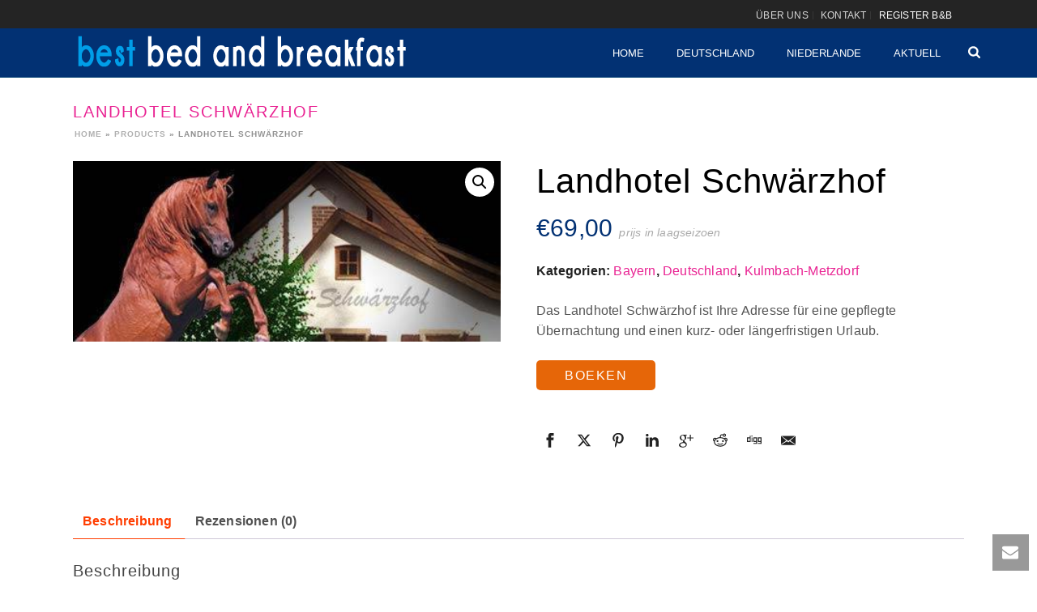

--- FILE ---
content_type: text/html; charset=UTF-8
request_url: https://bestbedandbreakfast.de/bed-and-breakfast/deutschland/landhotel-schwarzhof/
body_size: 24435
content:
<!DOCTYPE html>
<html lang="de" >
<head>
<!-- Google tag (gtag.js) -->
<script async src="https://www.googletagmanager.com/gtag/js?id=G-ZBZ6XLJ8GW"></script>
<script>
  window.dataLayer = window.dataLayer || [];
  function gtag(){dataLayer.push(arguments);}
  gtag('js', new Date());

  gtag('config', 'G-ZBZ6XLJ8GW');
</script>
		<meta charset="UTF-8" /><meta name="viewport" content="width=device-width, initial-scale=1.0, minimum-scale=1.0, maximum-scale=1.0, user-scalable=0" /><meta http-equiv="X-UA-Compatible" content="IE=edge,chrome=1" /><meta name="format-detection" content="telephone=no"><script type="text/javascript">var ajaxurl = "https://bestbedandbreakfast.de/wp-admin/admin-ajax.php";</script><meta name='robots' content='index, follow, max-image-preview:large, max-snippet:-1, max-video-preview:-1' />

		<style id="critical-path-css" type="text/css">
			body,html{width:100%;height:100%;margin:0;padding:0}.page-preloader{top:0;left:0;z-index:999;position:fixed;height:100%;width:100%;text-align:center}.preloader-preview-area{animation-delay:-.2s;top:50%;-ms-transform:translateY(100%);transform:translateY(100%);margin-top:10px;max-height:calc(50% - 20px);opacity:1;width:100%;text-align:center;position:absolute}.preloader-logo{max-width:90%;top:50%;-ms-transform:translateY(-100%);transform:translateY(-100%);margin:-10px auto 0 auto;max-height:calc(50% - 20px);opacity:1;position:relative}.ball-pulse>div{width:15px;height:15px;border-radius:100%;margin:2px;animation-fill-mode:both;display:inline-block;animation:ball-pulse .75s infinite cubic-bezier(.2,.68,.18,1.08)}.ball-pulse>div:nth-child(1){animation-delay:-.36s}.ball-pulse>div:nth-child(2){animation-delay:-.24s}.ball-pulse>div:nth-child(3){animation-delay:-.12s}@keyframes ball-pulse{0%{transform:scale(1);opacity:1}45%{transform:scale(.1);opacity:.7}80%{transform:scale(1);opacity:1}}.ball-clip-rotate-pulse{position:relative;-ms-transform:translateY(-15px) translateX(-10px);transform:translateY(-15px) translateX(-10px);display:inline-block}.ball-clip-rotate-pulse>div{animation-fill-mode:both;position:absolute;top:0;left:0;border-radius:100%}.ball-clip-rotate-pulse>div:first-child{height:36px;width:36px;top:7px;left:-7px;animation:ball-clip-rotate-pulse-scale 1s 0s cubic-bezier(.09,.57,.49,.9) infinite}.ball-clip-rotate-pulse>div:last-child{position:absolute;width:50px;height:50px;left:-16px;top:-2px;background:0 0;border:2px solid;animation:ball-clip-rotate-pulse-rotate 1s 0s cubic-bezier(.09,.57,.49,.9) infinite;animation-duration:1s}@keyframes ball-clip-rotate-pulse-rotate{0%{transform:rotate(0) scale(1)}50%{transform:rotate(180deg) scale(.6)}100%{transform:rotate(360deg) scale(1)}}@keyframes ball-clip-rotate-pulse-scale{30%{transform:scale(.3)}100%{transform:scale(1)}}@keyframes square-spin{25%{transform:perspective(100px) rotateX(180deg) rotateY(0)}50%{transform:perspective(100px) rotateX(180deg) rotateY(180deg)}75%{transform:perspective(100px) rotateX(0) rotateY(180deg)}100%{transform:perspective(100px) rotateX(0) rotateY(0)}}.square-spin{display:inline-block}.square-spin>div{animation-fill-mode:both;width:50px;height:50px;animation:square-spin 3s 0s cubic-bezier(.09,.57,.49,.9) infinite}.cube-transition{position:relative;-ms-transform:translate(-25px,-25px);transform:translate(-25px,-25px);display:inline-block}.cube-transition>div{animation-fill-mode:both;width:15px;height:15px;position:absolute;top:-5px;left:-5px;animation:cube-transition 1.6s 0s infinite ease-in-out}.cube-transition>div:last-child{animation-delay:-.8s}@keyframes cube-transition{25%{transform:translateX(50px) scale(.5) rotate(-90deg)}50%{transform:translate(50px,50px) rotate(-180deg)}75%{transform:translateY(50px) scale(.5) rotate(-270deg)}100%{transform:rotate(-360deg)}}.ball-scale>div{border-radius:100%;margin:2px;animation-fill-mode:both;display:inline-block;height:60px;width:60px;animation:ball-scale 1s 0s ease-in-out infinite}@keyframes ball-scale{0%{transform:scale(0)}100%{transform:scale(1);opacity:0}}.line-scale>div{animation-fill-mode:both;display:inline-block;width:5px;height:50px;border-radius:2px;margin:2px}.line-scale>div:nth-child(1){animation:line-scale 1s -.5s infinite cubic-bezier(.2,.68,.18,1.08)}.line-scale>div:nth-child(2){animation:line-scale 1s -.4s infinite cubic-bezier(.2,.68,.18,1.08)}.line-scale>div:nth-child(3){animation:line-scale 1s -.3s infinite cubic-bezier(.2,.68,.18,1.08)}.line-scale>div:nth-child(4){animation:line-scale 1s -.2s infinite cubic-bezier(.2,.68,.18,1.08)}.line-scale>div:nth-child(5){animation:line-scale 1s -.1s infinite cubic-bezier(.2,.68,.18,1.08)}@keyframes line-scale{0%{transform:scaley(1)}50%{transform:scaley(.4)}100%{transform:scaley(1)}}.ball-scale-multiple{position:relative;-ms-transform:translateY(30px);transform:translateY(30px);display:inline-block}.ball-scale-multiple>div{border-radius:100%;animation-fill-mode:both;margin:2px;position:absolute;left:-30px;top:0;opacity:0;margin:0;width:50px;height:50px;animation:ball-scale-multiple 1s 0s linear infinite}.ball-scale-multiple>div:nth-child(2){animation-delay:-.2s}.ball-scale-multiple>div:nth-child(3){animation-delay:-.2s}@keyframes ball-scale-multiple{0%{transform:scale(0);opacity:0}5%{opacity:1}100%{transform:scale(1);opacity:0}}.ball-pulse-sync{display:inline-block}.ball-pulse-sync>div{width:15px;height:15px;border-radius:100%;margin:2px;animation-fill-mode:both;display:inline-block}.ball-pulse-sync>div:nth-child(1){animation:ball-pulse-sync .6s -.21s infinite ease-in-out}.ball-pulse-sync>div:nth-child(2){animation:ball-pulse-sync .6s -.14s infinite ease-in-out}.ball-pulse-sync>div:nth-child(3){animation:ball-pulse-sync .6s -70ms infinite ease-in-out}@keyframes ball-pulse-sync{33%{transform:translateY(10px)}66%{transform:translateY(-10px)}100%{transform:translateY(0)}}.transparent-circle{display:inline-block;border-top:.5em solid rgba(255,255,255,.2);border-right:.5em solid rgba(255,255,255,.2);border-bottom:.5em solid rgba(255,255,255,.2);border-left:.5em solid #fff;transform:translateZ(0);animation:transparent-circle 1.1s infinite linear;width:50px;height:50px;border-radius:50%}.transparent-circle:after{border-radius:50%;width:10em;height:10em}@keyframes transparent-circle{0%{transform:rotate(0)}100%{transform:rotate(360deg)}}.ball-spin-fade-loader{position:relative;top:-10px;left:-10px;display:inline-block}.ball-spin-fade-loader>div{width:15px;height:15px;border-radius:100%;margin:2px;animation-fill-mode:both;position:absolute;animation:ball-spin-fade-loader 1s infinite linear}.ball-spin-fade-loader>div:nth-child(1){top:25px;left:0;animation-delay:-.84s;-webkit-animation-delay:-.84s}.ball-spin-fade-loader>div:nth-child(2){top:17.05px;left:17.05px;animation-delay:-.72s;-webkit-animation-delay:-.72s}.ball-spin-fade-loader>div:nth-child(3){top:0;left:25px;animation-delay:-.6s;-webkit-animation-delay:-.6s}.ball-spin-fade-loader>div:nth-child(4){top:-17.05px;left:17.05px;animation-delay:-.48s;-webkit-animation-delay:-.48s}.ball-spin-fade-loader>div:nth-child(5){top:-25px;left:0;animation-delay:-.36s;-webkit-animation-delay:-.36s}.ball-spin-fade-loader>div:nth-child(6){top:-17.05px;left:-17.05px;animation-delay:-.24s;-webkit-animation-delay:-.24s}.ball-spin-fade-loader>div:nth-child(7){top:0;left:-25px;animation-delay:-.12s;-webkit-animation-delay:-.12s}.ball-spin-fade-loader>div:nth-child(8){top:17.05px;left:-17.05px;animation-delay:0s;-webkit-animation-delay:0s}@keyframes ball-spin-fade-loader{50%{opacity:.3;transform:scale(.4)}100%{opacity:1;transform:scale(1)}}		</style>

		
	<!-- This site is optimized with the Yoast SEO Premium plugin v21.1 (Yoast SEO v26.5) - https://yoast.com/wordpress/plugins/seo/ -->
	<title>Landhotel Schwärzhof - Best bed and breakfast</title>
	<meta name="description" content="Das Landhotel Schwärzhof ist Ihre Adresse für eine gepflegte Übernachtung und einen kurz- oder längerfristigen Urlaub." />
	<link rel="canonical" href="https://bestbedandbreakfast.de/bed-and-breakfast/niet-gecategoriseerd/landhotel-schwarzhof/" />
	<meta property="og:locale" content="de_DE" />
	<meta property="og:type" content="product" />
	<meta property="og:title" content="Landhotel Schwärzhof" />
	<meta property="og:description" content="Das Landhotel Schwärzhof ist Ihre Adresse für eine gepflegte Übernachtung und einen kurz- oder längerfristigen Urlaub." />
	<meta property="og:url" content="https://bestbedandbreakfast.de/bed-and-breakfast/niet-gecategoriseerd/landhotel-schwarzhof/" />
	<meta property="og:site_name" content="Best bed and breakfast" />
	<meta name="twitter:label1" content="Preis" />
	<meta name="twitter:data1" content="&euro;69,00" />
	<meta name="twitter:label2" content="Verfügbarkeit" />
	<meta name="twitter:data2" content="Auf Lager" />
	<script type="application/ld+json" class="yoast-schema-graph">{"@context":"https://schema.org","@graph":[{"@type":["WebPage","ItemPage"],"@id":"https://bestbedandbreakfast.de/bed-and-breakfast/niet-gecategoriseerd/landhotel-schwarzhof/","url":"https://bestbedandbreakfast.de/bed-and-breakfast/niet-gecategoriseerd/landhotel-schwarzhof/","name":"Landhotel Schwärzhof - Best bed and breakfast","isPartOf":{"@id":"https://bestbedandbreakfast.de/#website"},"primaryImageOfPage":{"@id":"https://bestbedandbreakfast.de/bed-and-breakfast/niet-gecategoriseerd/landhotel-schwarzhof/#primaryimage"},"image":{"@id":"https://bestbedandbreakfast.de/bed-and-breakfast/niet-gecategoriseerd/landhotel-schwarzhof/#primaryimage"},"thumbnailUrl":"https://bestbedandbreakfast.de/wp-content/uploads/2023/06/516041.jpg","breadcrumb":{"@id":"https://bestbedandbreakfast.de/bed-and-breakfast/niet-gecategoriseerd/landhotel-schwarzhof/#breadcrumb"},"inLanguage":"de","potentialAction":{"@type":"BuyAction","target":"https://bestbedandbreakfast.de/bed-and-breakfast/niet-gecategoriseerd/landhotel-schwarzhof/"}},{"@type":"ImageObject","inLanguage":"de","@id":"https://bestbedandbreakfast.de/bed-and-breakfast/niet-gecategoriseerd/landhotel-schwarzhof/#primaryimage","url":"https://bestbedandbreakfast.de/wp-content/uploads/2023/06/516041.jpg","contentUrl":"https://bestbedandbreakfast.de/wp-content/uploads/2023/06/516041.jpg","width":445,"height":188},{"@type":"BreadcrumbList","@id":"https://bestbedandbreakfast.de/bed-and-breakfast/niet-gecategoriseerd/landhotel-schwarzhof/#breadcrumb","itemListElement":[{"@type":"ListItem","position":1,"name":"Home","item":"https://bestbedandbreakfast.de/"},{"@type":"ListItem","position":2,"name":"Products","item":"https://bestbedandbreakfast.de/shop/"},{"@type":"ListItem","position":3,"name":"Landhotel Schwärzhof"}]},{"@type":"WebSite","@id":"https://bestbedandbreakfast.de/#website","url":"https://bestbedandbreakfast.de/","name":"Best bed and breakfast","description":"Bed &amp; Breakfast-Standorte in den gesamten Niederlanden","publisher":{"@id":"https://bestbedandbreakfast.de/#organization"},"potentialAction":[{"@type":"SearchAction","target":{"@type":"EntryPoint","urlTemplate":"https://bestbedandbreakfast.de/?s={search_term_string}"},"query-input":{"@type":"PropertyValueSpecification","valueRequired":true,"valueName":"search_term_string"}}],"inLanguage":"de"},{"@type":"Organization","@id":"https://bestbedandbreakfast.de/#organization","name":"Best bed and breakfast","url":"https://bestbedandbreakfast.de/","logo":{"@type":"ImageObject","inLanguage":"de","@id":"https://bestbedandbreakfast.de/#/schema/logo/image/","url":"","contentUrl":"","caption":"Best bed and breakfast"},"image":{"@id":"https://bestbedandbreakfast.de/#/schema/logo/image/"},"sameAs":["https://www.facebook.com/bestbedandbreakfast/","https://x.com/ga_uit"]}]}</script>
	<meta property="product:price:amount" content="69.00" />
	<meta property="product:price:currency" content="EUR" />
	<meta property="og:availability" content="instock" />
	<meta property="product:availability" content="instock" />
	<meta property="product:retailer_item_id" content="DE95326KULAMG1" />
	<meta property="product:condition" content="new" />
	<!-- / Yoast SEO Premium plugin. -->



<link rel="shortcut icon" href="https://bestbedandbreakfast.de/wp-content/uploads/2023/01/favicon.png"  />
<script type="text/javascript">window.abb = {};php = {};window.PHP = {};PHP.ajax = "https://bestbedandbreakfast.de/wp-admin/admin-ajax.php";PHP.wp_p_id = "42735";var mk_header_parallax, mk_banner_parallax, mk_page_parallax, mk_footer_parallax, mk_body_parallax;var mk_images_dir = "https://bestbedandbreakfast.de/wp-content/themes/jupiter/assets/images",mk_theme_js_path = "https://bestbedandbreakfast.de/wp-content/themes/jupiter/assets/js",mk_theme_dir = "https://bestbedandbreakfast.de/wp-content/themes/jupiter",mk_captcha_placeholder = "Captcha eingeben",mk_captcha_invalid_txt = "Ungültig. Versuchen Sie es erneut.",mk_captcha_correct_txt = "Captcha richtig.",mk_responsive_nav_width = 1140,mk_vertical_header_back = "Zurück",mk_vertical_header_anim = "1",mk_check_rtl = true,mk_grid_width = 1140,mk_ajax_search_option = "fullscreen_search",mk_preloader_bg_color = "#ffffff",mk_accent_color = "#023173",mk_go_to_top =  "true",mk_smooth_scroll =  "true",mk_show_background_video =  "true",mk_preloader_bar_color = "#023173",mk_preloader_logo = "";var mk_header_parallax = false,mk_banner_parallax = false,mk_footer_parallax = false,mk_body_parallax = false,mk_no_more_posts = "Keine weiteren Beiträge",mk_typekit_id   = "",mk_google_fonts = [],mk_global_lazyload = true;</script><link rel="alternate" title="oEmbed (JSON)" type="application/json+oembed" href="https://bestbedandbreakfast.de/wp-json/oembed/1.0/embed?url=https%3A%2F%2Fbestbedandbreakfast.de%2Fbed-and-breakfast%2Fdeutschland%2Flandhotel-schwarzhof%2F" />
<link rel="alternate" title="oEmbed (XML)" type="text/xml+oembed" href="https://bestbedandbreakfast.de/wp-json/oembed/1.0/embed?url=https%3A%2F%2Fbestbedandbreakfast.de%2Fbed-and-breakfast%2Fdeutschland%2Flandhotel-schwarzhof%2F&#038;format=xml" />
<style id='wp-img-auto-sizes-contain-inline-css' type='text/css'>
img:is([sizes=auto i],[sizes^="auto," i]){contain-intrinsic-size:3000px 1500px}
/*# sourceURL=wp-img-auto-sizes-contain-inline-css */
</style>

<style id='classic-theme-styles-inline-css' type='text/css'>
/*! This file is auto-generated */
.wp-block-button__link{color:#fff;background-color:#32373c;border-radius:9999px;box-shadow:none;text-decoration:none;padding:calc(.667em + 2px) calc(1.333em + 2px);font-size:1.125em}.wp-block-file__button{background:#32373c;color:#fff;text-decoration:none}
/*# sourceURL=/wp-includes/css/classic-themes.min.css */
</style>
<link rel='stylesheet' id='woocommerce-layout-css' href='https://bestbedandbreakfast.de/wp-content/plugins/woocommerce/assets/css/woocommerce-layout.css?ver=10.3.7' type='text/css' media='all' />
<link rel='stylesheet' id='woocommerce-smallscreen-css' href='https://bestbedandbreakfast.de/wp-content/plugins/woocommerce/assets/css/woocommerce-smallscreen.css?ver=10.3.7' type='text/css' media='only screen and (max-width: 768px)' />
<link rel='stylesheet' id='woocommerce-general-css' href='https://bestbedandbreakfast.de/wp-content/plugins/woocommerce/assets/css/woocommerce.css?ver=10.3.7' type='text/css' media='all' />
<style id='woocommerce-inline-inline-css' type='text/css'>
.woocommerce form .form-row .required { visibility: visible; }
/*# sourceURL=woocommerce-inline-inline-css */
</style>
<link rel='stylesheet' id='aws-style-css' href='https://bestbedandbreakfast.de/wp-content/plugins/advanced-woo-search/assets/css/common.min.css?ver=3.49' type='text/css' media='all' />
<link rel='stylesheet' id='brands-styles-css' href='https://bestbedandbreakfast.de/wp-content/plugins/woocommerce/assets/css/brands.css?ver=10.3.7' type='text/css' media='all' />
<link rel='stylesheet' id='theme-styles-css' href='https://bestbedandbreakfast.de/wp-content/themes/jupiter/assets/stylesheet/min/full-styles.6.12.2.css?ver=1764443017' type='text/css' media='all' />
<style id='theme-styles-inline-css' type='text/css'>

			#wpadminbar {
				-webkit-backface-visibility: hidden;
				backface-visibility: hidden;
				-webkit-perspective: 1000;
				-ms-perspective: 1000;
				perspective: 1000;
				-webkit-transform: translateZ(0px);
				-ms-transform: translateZ(0px);
				transform: translateZ(0px);
			}
			@media screen and (max-width: 600px) {
				#wpadminbar {
					position: fixed !important;
				}
			}
		
body { transform:unset;background-color:#fff; } .hb-custom-header #mk-page-introduce, .mk-header { transform:unset;background-size:cover;-webkit-background-size:cover;-moz-background-size:cover; } .hb-custom-header > div, .mk-header-bg { transform:unset;background-color:#023173; } .mk-classic-nav-bg { transform:unset;background-color:#023173; } .master-holder-bg { transform:unset;background-color:#fff; } #mk-footer { transform:unset;background-color:#2d3035; } #mk-boxed-layout { -webkit-box-shadow:0 0 0px rgba(0, 0, 0, 0); -moz-box-shadow:0 0 0px rgba(0, 0, 0, 0); box-shadow:0 0 0px rgba(0, 0, 0, 0); } .mk-news-tab .mk-tabs-tabs .is-active a, .mk-fancy-title.pattern-style span, .mk-fancy-title.pattern-style.color-gradient span:after, .page-bg-color { background-color:#fff; } .page-title { font-size:20px; color:#e92292; text-transform:uppercase; font-weight:inherit; letter-spacing:2px; } .page-subtitle { font-size:14px; line-height:100%; color:#757575; font-size:14px; text-transform:none; } .mk-header.sticky-style-fixed.a-sticky .mk-header-holder{ border-bottom:1px solid #003f72; } .header-style-1 .mk-header-padding-wrapper, .header-style-2 .mk-header-padding-wrapper, .header-style-3 .mk-header-padding-wrapper { padding-top:96px; } .mk-process-steps[max-width~="950px"] ul::before { display:none !important; } .mk-process-steps[max-width~="950px"] li { margin-bottom:30px !important; width:100% !important; text-align:center; } .mk-event-countdown-ul[max-width~="750px"] li { width:90%; display:block; margin:0 auto 15px; } body { font-family:MS Sans Serif, Geneva, sans-serif } @font-face { font-family:'star'; src:url('https://bestbedandbreakfast.de/wp-content/themes/jupiter/assets/stylesheet/fonts/star/font.eot'); src:url('https://bestbedandbreakfast.de/wp-content/themes/jupiter/assets/stylesheet/fonts/star/font.eot?#iefix') format('embedded-opentype'), url('https://bestbedandbreakfast.de/wp-content/themes/jupiter/assets/stylesheet/fonts/star/font.woff') format('woff'), url('https://bestbedandbreakfast.de/wp-content/themes/jupiter/assets/stylesheet/fonts/star/font.ttf') format('truetype'), url('https://bestbedandbreakfast.de/wp-content/themes/jupiter/assets/stylesheet/fonts/star/font.svg#star') format('svg'); font-weight:normal; font-style:normal; } @font-face { font-family:'WooCommerce'; src:url('https://bestbedandbreakfast.de/wp-content/themes/jupiter/assets/stylesheet/fonts/woocommerce/font.eot'); src:url('https://bestbedandbreakfast.de/wp-content/themes/jupiter/assets/stylesheet/fonts/woocommerce/font.eot?#iefix') format('embedded-opentype'), url('https://bestbedandbreakfast.de/wp-content/themes/jupiter/assets/stylesheet/fonts/woocommerce/font.woff') format('woff'), url('https://bestbedandbreakfast.de/wp-content/themes/jupiter/assets/stylesheet/fonts/woocommerce/font.ttf') format('truetype'), url('https://bestbedandbreakfast.de/wp-content/themes/jupiter/assets/stylesheet/fonts/woocommerce/font.svg#WooCommerce') format('svg'); font-weight:normal; font-style:normal; }@media handheld, only screen and (max-width:960px) { .theme-page-wrapper { display:flex; flex-direction:column; } .theme-page-wrapper.left-layout .theme-content { order:2; } .theme-page-wrapper.left-layout #mk-sidebar { order:1; } } .single_add_to_cart_button{display:none !important;} .gform_button, .gform_previous_button, .gform_next_button {background-color:#003580 !important;border-radius:5px !important;} #gform_next_button_2_16, #gform_previous_button_2,#gform_submit_button_2{padding:5px 15px !important;} .gform_wrapper .gform_body input,.gform_wrapper textarea, .gform_wrapper select { height:40px; padding:5px 7px !important; border-radius:5px; } #gform_1 select{margin-top:12px;color:#b6b6b6 !important;}
/*# sourceURL=theme-styles-inline-css */
</style>
<link rel='stylesheet' id='mkhb-render-css' href='https://bestbedandbreakfast.de/wp-content/themes/jupiter/header-builder/includes/assets/css/mkhb-render.css?ver=6.12.2' type='text/css' media='all' />
<link rel='stylesheet' id='mkhb-row-css' href='https://bestbedandbreakfast.de/wp-content/themes/jupiter/header-builder/includes/assets/css/mkhb-row.css?ver=6.12.2' type='text/css' media='all' />
<link rel='stylesheet' id='mkhb-column-css' href='https://bestbedandbreakfast.de/wp-content/themes/jupiter/header-builder/includes/assets/css/mkhb-column.css?ver=6.12.2' type='text/css' media='all' />
<link rel='stylesheet' id='mk-woocommerce-common-css' href='https://bestbedandbreakfast.de/wp-content/themes/jupiter/assets/stylesheet/plugins/min/woocommerce-common.6.12.2.css?ver=1764443027' type='text/css' media='all' />
<link rel='stylesheet' id='mk-cz-woocommerce-css' href='https://bestbedandbreakfast.de/wp-content/themes/jupiter/framework/admin/customizer/woocommerce/assets/css/woocommerce.6.12.2.css?ver=1764443101' type='text/css' media='all' />
<link rel='stylesheet' id='theme-options-css' href='https://bestbedandbreakfast.de/wp-content/uploads/mk_assets/theme-options-production-1764804737.css?ver=1764804730' type='text/css' media='all' />
<link rel='stylesheet' id='mk-style-css' href='https://bestbedandbreakfast.de/wp-content/themes/vdash/style.css?ver=6.9' type='text/css' media='all' />
<script type="text/javascript" data-noptimize='' data-no-minify='' src="https://bestbedandbreakfast.de/wp-content/themes/jupiter/assets/js/plugins/wp-enqueue/min/webfontloader.js?ver=6.9" id="mk-webfontloader-js"></script>
<script type="text/javascript" id="mk-webfontloader-js-after">
/* <![CDATA[ */
WebFontConfig = {
	timeout: 2000
}

if ( mk_typekit_id.length > 0 ) {
	WebFontConfig.typekit = {
		id: mk_typekit_id
	}
}

if ( mk_google_fonts.length > 0 ) {
	WebFontConfig.google = {
		families:  mk_google_fonts
	}
}

if ( (mk_google_fonts.length > 0 || mk_typekit_id.length > 0) && navigator.userAgent.indexOf("Speed Insights") == -1) {
	WebFont.load( WebFontConfig );
}
		
//# sourceURL=mk-webfontloader-js-after
/* ]]> */
</script>
<script type="text/javascript" src="https://bestbedandbreakfast.de/wp-includes/js/jquery/jquery.min.js?ver=3.7.1" id="jquery-core-js"></script>
<script type="text/javascript" src="https://bestbedandbreakfast.de/wp-includes/js/jquery/jquery-migrate.min.js?ver=3.4.1" id="jquery-migrate-js"></script>
<script type="text/javascript" src="https://bestbedandbreakfast.de/wp-content/plugins/woocommerce/assets/js/zoom/jquery.zoom.min.js?ver=1.7.21-wc.10.3.7" id="wc-zoom-js" defer="defer" data-wp-strategy="defer"></script>
<script type="text/javascript" src="https://bestbedandbreakfast.de/wp-content/plugins/woocommerce/assets/js/flexslider/jquery.flexslider.min.js?ver=2.7.2-wc.10.3.7" id="wc-flexslider-js" defer="defer" data-wp-strategy="defer"></script>
<script type="text/javascript" src="https://bestbedandbreakfast.de/wp-content/plugins/woocommerce/assets/js/photoswipe/photoswipe.min.js?ver=4.1.1-wc.10.3.7" id="wc-photoswipe-js" defer="defer" data-wp-strategy="defer"></script>
<script type="text/javascript" src="https://bestbedandbreakfast.de/wp-content/plugins/woocommerce/assets/js/photoswipe/photoswipe-ui-default.min.js?ver=4.1.1-wc.10.3.7" id="wc-photoswipe-ui-default-js" defer="defer" data-wp-strategy="defer"></script>
<script type="text/javascript" id="wc-single-product-js-extra">
/* <![CDATA[ */
var wc_single_product_params = {"i18n_required_rating_text":"Bitte w\u00e4hle eine Bewertung","i18n_rating_options":["1 von 5\u00a0Sternen","2 von 5\u00a0Sternen","3 von 5\u00a0Sternen","4 von 5\u00a0Sternen","5 von 5\u00a0Sternen"],"i18n_product_gallery_trigger_text":"Bildergalerie im Vollbildmodus anzeigen","review_rating_required":"yes","flexslider":{"rtl":false,"animation":"slide","smoothHeight":true,"directionNav":true,"controlNav":"thumbnails","slideshow":false,"animationSpeed":500,"animationLoop":false,"allowOneSlide":false},"zoom_enabled":"1","zoom_options":[],"photoswipe_enabled":"1","photoswipe_options":{"shareEl":false,"closeOnScroll":false,"history":false,"hideAnimationDuration":0,"showAnimationDuration":0},"flexslider_enabled":"1"};
//# sourceURL=wc-single-product-js-extra
/* ]]> */
</script>
<script type="text/javascript" src="https://bestbedandbreakfast.de/wp-content/plugins/woocommerce/assets/js/frontend/single-product.min.js?ver=10.3.7" id="wc-single-product-js" defer="defer" data-wp-strategy="defer"></script>
<script type="text/javascript" src="https://bestbedandbreakfast.de/wp-content/plugins/woocommerce/assets/js/jquery-blockui/jquery.blockUI.min.js?ver=2.7.0-wc.10.3.7" id="wc-jquery-blockui-js" defer="defer" data-wp-strategy="defer"></script>
<script type="text/javascript" src="https://bestbedandbreakfast.de/wp-content/plugins/woocommerce/assets/js/js-cookie/js.cookie.min.js?ver=2.1.4-wc.10.3.7" id="wc-js-cookie-js" defer="defer" data-wp-strategy="defer"></script>
<script type="text/javascript" id="woocommerce-js-extra">
/* <![CDATA[ */
var woocommerce_params = {"ajax_url":"/wp-admin/admin-ajax.php","wc_ajax_url":"/?wc-ajax=%%endpoint%%","i18n_password_show":"Passwort anzeigen","i18n_password_hide":"Passwort ausblenden"};
//# sourceURL=woocommerce-js-extra
/* ]]> */
</script>
<script type="text/javascript" src="https://bestbedandbreakfast.de/wp-content/plugins/woocommerce/assets/js/frontend/woocommerce.min.js?ver=10.3.7" id="woocommerce-js" defer="defer" data-wp-strategy="defer"></script>
<script></script><link rel="https://api.w.org/" href="https://bestbedandbreakfast.de/wp-json/" /><link rel="alternate" title="JSON" type="application/json" href="https://bestbedandbreakfast.de/wp-json/wp/v2/product/42735" /><link rel="EditURI" type="application/rsd+xml" title="RSD" href="https://bestbedandbreakfast.de/xmlrpc.php?rsd" />
<meta name="generator" content="WordPress 6.9" />
<meta name="generator" content="WooCommerce 10.3.7" />
<link rel='shortlink' href='https://bestbedandbreakfast.de/?p=42735' />
<meta itemprop="author" content="beheerder" /><meta itemprop="datePublished" content="Juni 10, 2023" /><meta itemprop="dateModified" content="Juni 10, 2023" /><meta itemprop="publisher" content="Best bed and breakfast" /><script> var isTest = false; </script>	<noscript><style>.woocommerce-product-gallery{ opacity: 1 !important; }</style></noscript>
	<meta name="generator" content="Powered by WPBakery Page Builder - drag and drop page builder for WordPress."/>
<meta name="generator" content="Best Bed and Breakfast Child Theme 1.2" /><noscript><style> .wpb_animate_when_almost_visible { opacity: 1; }</style></noscript>	<link rel='stylesheet' id='wc-blocks-style-css' href='https://bestbedandbreakfast.de/wp-content/plugins/woocommerce/assets/client/blocks/wc-blocks.css?ver=wc-10.3.7' type='text/css' media='all' />
<style id='global-styles-inline-css' type='text/css'>
:root{--wp--preset--aspect-ratio--square: 1;--wp--preset--aspect-ratio--4-3: 4/3;--wp--preset--aspect-ratio--3-4: 3/4;--wp--preset--aspect-ratio--3-2: 3/2;--wp--preset--aspect-ratio--2-3: 2/3;--wp--preset--aspect-ratio--16-9: 16/9;--wp--preset--aspect-ratio--9-16: 9/16;--wp--preset--color--black: #000000;--wp--preset--color--cyan-bluish-gray: #abb8c3;--wp--preset--color--white: #ffffff;--wp--preset--color--pale-pink: #f78da7;--wp--preset--color--vivid-red: #cf2e2e;--wp--preset--color--luminous-vivid-orange: #ff6900;--wp--preset--color--luminous-vivid-amber: #fcb900;--wp--preset--color--light-green-cyan: #7bdcb5;--wp--preset--color--vivid-green-cyan: #00d084;--wp--preset--color--pale-cyan-blue: #8ed1fc;--wp--preset--color--vivid-cyan-blue: #0693e3;--wp--preset--color--vivid-purple: #9b51e0;--wp--preset--gradient--vivid-cyan-blue-to-vivid-purple: linear-gradient(135deg,rgb(6,147,227) 0%,rgb(155,81,224) 100%);--wp--preset--gradient--light-green-cyan-to-vivid-green-cyan: linear-gradient(135deg,rgb(122,220,180) 0%,rgb(0,208,130) 100%);--wp--preset--gradient--luminous-vivid-amber-to-luminous-vivid-orange: linear-gradient(135deg,rgb(252,185,0) 0%,rgb(255,105,0) 100%);--wp--preset--gradient--luminous-vivid-orange-to-vivid-red: linear-gradient(135deg,rgb(255,105,0) 0%,rgb(207,46,46) 100%);--wp--preset--gradient--very-light-gray-to-cyan-bluish-gray: linear-gradient(135deg,rgb(238,238,238) 0%,rgb(169,184,195) 100%);--wp--preset--gradient--cool-to-warm-spectrum: linear-gradient(135deg,rgb(74,234,220) 0%,rgb(151,120,209) 20%,rgb(207,42,186) 40%,rgb(238,44,130) 60%,rgb(251,105,98) 80%,rgb(254,248,76) 100%);--wp--preset--gradient--blush-light-purple: linear-gradient(135deg,rgb(255,206,236) 0%,rgb(152,150,240) 100%);--wp--preset--gradient--blush-bordeaux: linear-gradient(135deg,rgb(254,205,165) 0%,rgb(254,45,45) 50%,rgb(107,0,62) 100%);--wp--preset--gradient--luminous-dusk: linear-gradient(135deg,rgb(255,203,112) 0%,rgb(199,81,192) 50%,rgb(65,88,208) 100%);--wp--preset--gradient--pale-ocean: linear-gradient(135deg,rgb(255,245,203) 0%,rgb(182,227,212) 50%,rgb(51,167,181) 100%);--wp--preset--gradient--electric-grass: linear-gradient(135deg,rgb(202,248,128) 0%,rgb(113,206,126) 100%);--wp--preset--gradient--midnight: linear-gradient(135deg,rgb(2,3,129) 0%,rgb(40,116,252) 100%);--wp--preset--font-size--small: 13px;--wp--preset--font-size--medium: 20px;--wp--preset--font-size--large: 36px;--wp--preset--font-size--x-large: 42px;--wp--preset--spacing--20: 0.44rem;--wp--preset--spacing--30: 0.67rem;--wp--preset--spacing--40: 1rem;--wp--preset--spacing--50: 1.5rem;--wp--preset--spacing--60: 2.25rem;--wp--preset--spacing--70: 3.38rem;--wp--preset--spacing--80: 5.06rem;--wp--preset--shadow--natural: 6px 6px 9px rgba(0, 0, 0, 0.2);--wp--preset--shadow--deep: 12px 12px 50px rgba(0, 0, 0, 0.4);--wp--preset--shadow--sharp: 6px 6px 0px rgba(0, 0, 0, 0.2);--wp--preset--shadow--outlined: 6px 6px 0px -3px rgb(255, 255, 255), 6px 6px rgb(0, 0, 0);--wp--preset--shadow--crisp: 6px 6px 0px rgb(0, 0, 0);}:where(.is-layout-flex){gap: 0.5em;}:where(.is-layout-grid){gap: 0.5em;}body .is-layout-flex{display: flex;}.is-layout-flex{flex-wrap: wrap;align-items: center;}.is-layout-flex > :is(*, div){margin: 0;}body .is-layout-grid{display: grid;}.is-layout-grid > :is(*, div){margin: 0;}:where(.wp-block-columns.is-layout-flex){gap: 2em;}:where(.wp-block-columns.is-layout-grid){gap: 2em;}:where(.wp-block-post-template.is-layout-flex){gap: 1.25em;}:where(.wp-block-post-template.is-layout-grid){gap: 1.25em;}.has-black-color{color: var(--wp--preset--color--black) !important;}.has-cyan-bluish-gray-color{color: var(--wp--preset--color--cyan-bluish-gray) !important;}.has-white-color{color: var(--wp--preset--color--white) !important;}.has-pale-pink-color{color: var(--wp--preset--color--pale-pink) !important;}.has-vivid-red-color{color: var(--wp--preset--color--vivid-red) !important;}.has-luminous-vivid-orange-color{color: var(--wp--preset--color--luminous-vivid-orange) !important;}.has-luminous-vivid-amber-color{color: var(--wp--preset--color--luminous-vivid-amber) !important;}.has-light-green-cyan-color{color: var(--wp--preset--color--light-green-cyan) !important;}.has-vivid-green-cyan-color{color: var(--wp--preset--color--vivid-green-cyan) !important;}.has-pale-cyan-blue-color{color: var(--wp--preset--color--pale-cyan-blue) !important;}.has-vivid-cyan-blue-color{color: var(--wp--preset--color--vivid-cyan-blue) !important;}.has-vivid-purple-color{color: var(--wp--preset--color--vivid-purple) !important;}.has-black-background-color{background-color: var(--wp--preset--color--black) !important;}.has-cyan-bluish-gray-background-color{background-color: var(--wp--preset--color--cyan-bluish-gray) !important;}.has-white-background-color{background-color: var(--wp--preset--color--white) !important;}.has-pale-pink-background-color{background-color: var(--wp--preset--color--pale-pink) !important;}.has-vivid-red-background-color{background-color: var(--wp--preset--color--vivid-red) !important;}.has-luminous-vivid-orange-background-color{background-color: var(--wp--preset--color--luminous-vivid-orange) !important;}.has-luminous-vivid-amber-background-color{background-color: var(--wp--preset--color--luminous-vivid-amber) !important;}.has-light-green-cyan-background-color{background-color: var(--wp--preset--color--light-green-cyan) !important;}.has-vivid-green-cyan-background-color{background-color: var(--wp--preset--color--vivid-green-cyan) !important;}.has-pale-cyan-blue-background-color{background-color: var(--wp--preset--color--pale-cyan-blue) !important;}.has-vivid-cyan-blue-background-color{background-color: var(--wp--preset--color--vivid-cyan-blue) !important;}.has-vivid-purple-background-color{background-color: var(--wp--preset--color--vivid-purple) !important;}.has-black-border-color{border-color: var(--wp--preset--color--black) !important;}.has-cyan-bluish-gray-border-color{border-color: var(--wp--preset--color--cyan-bluish-gray) !important;}.has-white-border-color{border-color: var(--wp--preset--color--white) !important;}.has-pale-pink-border-color{border-color: var(--wp--preset--color--pale-pink) !important;}.has-vivid-red-border-color{border-color: var(--wp--preset--color--vivid-red) !important;}.has-luminous-vivid-orange-border-color{border-color: var(--wp--preset--color--luminous-vivid-orange) !important;}.has-luminous-vivid-amber-border-color{border-color: var(--wp--preset--color--luminous-vivid-amber) !important;}.has-light-green-cyan-border-color{border-color: var(--wp--preset--color--light-green-cyan) !important;}.has-vivid-green-cyan-border-color{border-color: var(--wp--preset--color--vivid-green-cyan) !important;}.has-pale-cyan-blue-border-color{border-color: var(--wp--preset--color--pale-cyan-blue) !important;}.has-vivid-cyan-blue-border-color{border-color: var(--wp--preset--color--vivid-cyan-blue) !important;}.has-vivid-purple-border-color{border-color: var(--wp--preset--color--vivid-purple) !important;}.has-vivid-cyan-blue-to-vivid-purple-gradient-background{background: var(--wp--preset--gradient--vivid-cyan-blue-to-vivid-purple) !important;}.has-light-green-cyan-to-vivid-green-cyan-gradient-background{background: var(--wp--preset--gradient--light-green-cyan-to-vivid-green-cyan) !important;}.has-luminous-vivid-amber-to-luminous-vivid-orange-gradient-background{background: var(--wp--preset--gradient--luminous-vivid-amber-to-luminous-vivid-orange) !important;}.has-luminous-vivid-orange-to-vivid-red-gradient-background{background: var(--wp--preset--gradient--luminous-vivid-orange-to-vivid-red) !important;}.has-very-light-gray-to-cyan-bluish-gray-gradient-background{background: var(--wp--preset--gradient--very-light-gray-to-cyan-bluish-gray) !important;}.has-cool-to-warm-spectrum-gradient-background{background: var(--wp--preset--gradient--cool-to-warm-spectrum) !important;}.has-blush-light-purple-gradient-background{background: var(--wp--preset--gradient--blush-light-purple) !important;}.has-blush-bordeaux-gradient-background{background: var(--wp--preset--gradient--blush-bordeaux) !important;}.has-luminous-dusk-gradient-background{background: var(--wp--preset--gradient--luminous-dusk) !important;}.has-pale-ocean-gradient-background{background: var(--wp--preset--gradient--pale-ocean) !important;}.has-electric-grass-gradient-background{background: var(--wp--preset--gradient--electric-grass) !important;}.has-midnight-gradient-background{background: var(--wp--preset--gradient--midnight) !important;}.has-small-font-size{font-size: var(--wp--preset--font-size--small) !important;}.has-medium-font-size{font-size: var(--wp--preset--font-size--medium) !important;}.has-large-font-size{font-size: var(--wp--preset--font-size--large) !important;}.has-x-large-font-size{font-size: var(--wp--preset--font-size--x-large) !important;}
/*# sourceURL=global-styles-inline-css */
</style>
<link rel='stylesheet' id='jupiter-donut-shortcodes-css' href='https://bestbedandbreakfast.de/wp-content/plugins/jupiter-donut/assets/css/shortcodes-styles.min.css?ver=1.6.4' type='text/css' media='all' />
<link rel='stylesheet' id='photoswipe-css' href='https://bestbedandbreakfast.de/wp-content/plugins/woocommerce/assets/css/photoswipe/photoswipe.min.css?ver=10.3.7' type='text/css' media='all' />
<link rel='stylesheet' id='photoswipe-default-skin-css' href='https://bestbedandbreakfast.de/wp-content/plugins/woocommerce/assets/css/photoswipe/default-skin/default-skin.min.css?ver=10.3.7' type='text/css' media='all' />
</head>

<body class="wp-singular product-template-default single single-product postid-42735 wp-theme-jupiter wp-child-theme-vdash theme-jupiter woocommerce woocommerce-page woocommerce-no-js mk-customizer mk-sh-pl-hover-style-none columns-4 mk-product-layout-1 wpb-js-composer js-comp-ver-8.6.1 vc_responsive" itemscope="itemscope" itemtype="https://schema.org/WebPage"  data-adminbar="">
	
	
	<!-- Target for scroll anchors to achieve native browser bahaviour + possible enhancements like smooth scrolling -->
	<div id="top-of-page"></div>

		<div id="mk-boxed-layout">

			<div id="mk-theme-container" >

				 
    <header data-height='60'
                data-sticky-height='40'
                data-responsive-height='40'
                data-transparent-skin=''
                data-header-style='1'
                data-sticky-style='fixed'
                data-sticky-offset='header' id="mk-header-1" class="mk-header header-style-1 header-align-left  toolbar-true menu-hover-5 sticky-style-fixed mk-background-stretch boxed-header " role="banner" itemscope="itemscope" itemtype="https://schema.org/WPHeader" >
                    <div class="mk-header-holder">
                                
<div class="mk-header-toolbar">

			<div class="mk-grid header-grid">
	
		<div class="mk-header-toolbar-holder">

		<nav class="mk-toolbar-navigation"><ul id="menu-topbar" class="menu"><li id="menu-item-36434" class="menu-item menu-item-type-post_type menu-item-object-page"><a href="https://bestbedandbreakfast.de/uber-uns/"><span class="meni-item-text">Über uns</span></a></li>
<li id="menu-item-36435" class="menu-item menu-item-type-post_type menu-item-object-page"><a href="https://bestbedandbreakfast.de/kontakt/"><span class="meni-item-text">Kontakt</span></a></li>
<li id="menu-item-33502" class="cta-button menu-item menu-item-type-post_type menu-item-object-page"><a href="https://bestbedandbreakfast.de/zur-anmeldung/"><span class="meni-item-text">Register B&#038;B</span></a></li>
</ul></nav>
		</div>

			</div>
	
</div>
                <div class="mk-header-inner add-header-height">

                    <div class="mk-header-bg "></div>

                                            <div class="mk-toolbar-resposnive-icon"><svg  class="mk-svg-icon" data-name="mk-icon-chevron-down" data-cacheid="icon-6953979642187" xmlns="http://www.w3.org/2000/svg" viewBox="0 0 1792 1792"><path d="M1683 808l-742 741q-19 19-45 19t-45-19l-742-741q-19-19-19-45.5t19-45.5l166-165q19-19 45-19t45 19l531 531 531-531q19-19 45-19t45 19l166 165q19 19 19 45.5t-19 45.5z"/></svg></div>
                    
                                                <div class="mk-grid header-grid">
                    
                            <div class="mk-header-nav-container one-row-style menu-hover-style-5" role="navigation" itemscope="itemscope" itemtype="https://schema.org/SiteNavigationElement" >
                                <nav class="mk-main-navigation js-main-nav"><ul id="menu-3b-duits" class="main-navigation-ul"><li id="menu-item-35212" class="menu-item menu-item-type-post_type menu-item-object-page menu-item-home no-mega-menu"><a class="menu-item-link js-smooth-scroll"  href="https://bestbedandbreakfast.de/">Home</a></li>
<li id="menu-item-43030" class="menu-item menu-item-type-taxonomy menu-item-object-product_cat current-product-ancestor current-menu-parent current-product-parent menu-item-has-children no-mega-menu"><a class="menu-item-link js-smooth-scroll"  href="https://bestbedandbreakfast.de/bed-and-breakfast-nl/deutschland/">Deutschland</a>
<ul style="" class="sub-menu ">
	<li id="menu-item-43044" class="menu-item menu-item-type-taxonomy menu-item-object-product_cat"><a class="menu-item-link js-smooth-scroll"  href="https://bestbedandbreakfast.de/bed-and-breakfast-nl/schleswig-holstein/">Schleswig-Holstein</a></li>
	<li id="menu-item-43037" class="menu-item menu-item-type-taxonomy menu-item-object-product_cat"><a class="menu-item-link js-smooth-scroll"  href="https://bestbedandbreakfast.de/bed-and-breakfast-nl/mecklenburg-vorpommern/">Mecklenburg-Vorpommern</a></li>
	<li id="menu-item-43041" class="menu-item menu-item-type-taxonomy menu-item-object-product_cat"><a class="menu-item-link js-smooth-scroll"  href="https://bestbedandbreakfast.de/bed-and-breakfast-nl/hamburg/">Hamburg</a></li>
	<li id="menu-item-43039" class="menu-item menu-item-type-taxonomy menu-item-object-product_cat"><a class="menu-item-link js-smooth-scroll"  href="https://bestbedandbreakfast.de/bed-and-breakfast-nl/saarland/">Saarland</a></li>
	<li id="menu-item-43040" class="menu-item menu-item-type-taxonomy menu-item-object-product_cat"><a class="menu-item-link js-smooth-scroll"  href="https://bestbedandbreakfast.de/bed-and-breakfast-nl/bremen-bundesland/">Bremen (Bundesland)</a></li>
	<li id="menu-item-43031" class="menu-item menu-item-type-taxonomy menu-item-object-product_cat"><a class="menu-item-link js-smooth-scroll"  href="https://bestbedandbreakfast.de/bed-and-breakfast-nl/nordrhein-westfalen/">Nordrhein-Westfalen</a></li>
	<li id="menu-item-43038" class="menu-item menu-item-type-taxonomy menu-item-object-product_cat current-product-ancestor current-menu-parent current-product-parent"><a class="menu-item-link js-smooth-scroll"  href="https://bestbedandbreakfast.de/bed-and-breakfast-nl/bayern/">Bayern</a></li>
	<li id="menu-item-43032" class="menu-item menu-item-type-taxonomy menu-item-object-product_cat"><a class="menu-item-link js-smooth-scroll"  href="https://bestbedandbreakfast.de/bed-and-breakfast-nl/baden-wurttemberg/">Baden-Württemberg</a></li>
	<li id="menu-item-43033" class="menu-item menu-item-type-taxonomy menu-item-object-product_cat"><a class="menu-item-link js-smooth-scroll"  href="https://bestbedandbreakfast.de/bed-and-breakfast-nl/niedersachsen/">Niedersachsen</a></li>
	<li id="menu-item-43034" class="menu-item menu-item-type-taxonomy menu-item-object-product_cat"><a class="menu-item-link js-smooth-scroll"  href="https://bestbedandbreakfast.de/bed-and-breakfast-nl/hessen/">Hessen</a></li>
	<li id="menu-item-43036" class="menu-item menu-item-type-taxonomy menu-item-object-product_cat"><a class="menu-item-link js-smooth-scroll"  href="https://bestbedandbreakfast.de/bed-and-breakfast-nl/sachsen/">Sachsen</a></li>
	<li id="menu-item-43035" class="menu-item menu-item-type-taxonomy menu-item-object-product_cat"><a class="menu-item-link js-smooth-scroll"  href="https://bestbedandbreakfast.de/bed-and-breakfast-nl/rheinland-pfalz/">Rheinland-Pfalz</a></li>
	<li id="menu-item-43043" class="menu-item menu-item-type-taxonomy menu-item-object-product_cat"><a class="menu-item-link js-smooth-scroll"  href="https://bestbedandbreakfast.de/bed-and-breakfast-nl/berlin-bundesland/">Berlin (Bundesland)</a></li>
	<li id="menu-item-43045" class="menu-item menu-item-type-taxonomy menu-item-object-product_cat"><a class="menu-item-link js-smooth-scroll"  href="https://bestbedandbreakfast.de/bed-and-breakfast-nl/brandenburg/">Brandenburg</a></li>
	<li id="menu-item-43046" class="menu-item menu-item-type-taxonomy menu-item-object-product_cat"><a class="menu-item-link js-smooth-scroll"  href="https://bestbedandbreakfast.de/bed-and-breakfast-nl/sachsen-anhalt/">Sachsen-Anhalt</a></li>
	<li id="menu-item-43042" class="menu-item menu-item-type-taxonomy menu-item-object-product_cat"><a class="menu-item-link js-smooth-scroll"  href="https://bestbedandbreakfast.de/bed-and-breakfast-nl/thuringen/">Thüringen</a></li>
</ul>
</li>
<li id="menu-item-36393" class="menu-item menu-item-type-taxonomy menu-item-object-product_cat menu-item-has-children no-mega-menu"><a class="menu-item-link js-smooth-scroll"  href="https://bestbedandbreakfast.de/bed-and-breakfast-nl/niederlande/">Niederlande</a>
<ul style="" class="sub-menu ">
	<li id="menu-item-43053" class="menu-item menu-item-type-taxonomy menu-item-object-product_cat"><a class="menu-item-link js-smooth-scroll"  href="https://bestbedandbreakfast.de/bed-and-breakfast-nl/region-groningen/">Groningen (Provinz)</a></li>
	<li id="menu-item-43054" class="menu-item menu-item-type-taxonomy menu-item-object-product_cat"><a class="menu-item-link js-smooth-scroll"  href="https://bestbedandbreakfast.de/bed-and-breakfast-nl/friesland-de/">Friesland</a></li>
	<li id="menu-item-43056" class="menu-item menu-item-type-taxonomy menu-item-object-product_cat"><a class="menu-item-link js-smooth-scroll"  href="https://bestbedandbreakfast.de/bed-and-breakfast-nl/overijssel-de/">Overijssel</a></li>
	<li id="menu-item-43057" class="menu-item menu-item-type-taxonomy menu-item-object-product_cat"><a class="menu-item-link js-smooth-scroll"  href="https://bestbedandbreakfast.de/bed-and-breakfast-nl/flevoland-de/">Flevoland</a></li>
	<li id="menu-item-43058" class="menu-item menu-item-type-taxonomy menu-item-object-product_cat"><a class="menu-item-link js-smooth-scroll"  href="https://bestbedandbreakfast.de/bed-and-breakfast-nl/gelderland-de/">Gelderland</a></li>
	<li id="menu-item-43059" class="menu-item menu-item-type-taxonomy menu-item-object-product_cat"><a class="menu-item-link js-smooth-scroll"  href="https://bestbedandbreakfast.de/bed-and-breakfast-nl/utrecht-de/">Utrecht (Provinz)</a></li>
	<li id="menu-item-43060" class="menu-item menu-item-type-taxonomy menu-item-object-product_cat"><a class="menu-item-link js-smooth-scroll"  href="https://bestbedandbreakfast.de/bed-and-breakfast-nl/nordholland/">NordHolland</a></li>
	<li id="menu-item-43061" class="menu-item menu-item-type-taxonomy menu-item-object-product_cat"><a class="menu-item-link js-smooth-scroll"  href="https://bestbedandbreakfast.de/bed-and-breakfast-nl/sudholland/">Südholland</a></li>
	<li id="menu-item-43062" class="menu-item menu-item-type-taxonomy menu-item-object-product_cat"><a class="menu-item-link js-smooth-scroll"  href="https://bestbedandbreakfast.de/bed-and-breakfast-nl/zeeland-de/">Zeeland</a></li>
	<li id="menu-item-43063" class="menu-item menu-item-type-taxonomy menu-item-object-product_cat"><a class="menu-item-link js-smooth-scroll"  href="https://bestbedandbreakfast.de/bed-and-breakfast-nl/limburg-de/">Limburg</a></li>
	<li id="menu-item-43064" class="menu-item menu-item-type-taxonomy menu-item-object-product_cat"><a class="menu-item-link js-smooth-scroll"  href="https://bestbedandbreakfast.de/bed-and-breakfast-nl/nordbrabant/">NordBrabant</a></li>
</ul>
</li>
<li id="menu-item-35216" class="menu-item menu-item-type-post_type menu-item-object-page no-mega-menu"><a class="menu-item-link js-smooth-scroll"  href="https://bestbedandbreakfast.de/aktuell/">Aktuell</a></li>
</ul></nav>
	<div class="main-nav-side-search">
		<a class="mk-search-trigger add-header-height mk-fullscreen-trigger" href="#"><i class="mk-svg-icon-wrapper"><svg  class="mk-svg-icon" data-name="mk-icon-search" data-cacheid="icon-6953979645209" style=" height:16px; width: 14.857142857143px; "  xmlns="http://www.w3.org/2000/svg" viewBox="0 0 1664 1792"><path d="M1152 832q0-185-131.5-316.5t-316.5-131.5-316.5 131.5-131.5 316.5 131.5 316.5 316.5 131.5 316.5-131.5 131.5-316.5zm512 832q0 52-38 90t-90 38q-54 0-90-38l-343-342q-179 124-399 124-143 0-273.5-55.5t-225-150-150-225-55.5-273.5 55.5-273.5 150-225 225-150 273.5-55.5 273.5 55.5 225 150 150 225 55.5 273.5q0 220-124 399l343 343q37 37 37 90z"/></svg></i></a>
	</div>

                            </div>
                            
<div class="mk-nav-responsive-link">
    <div class="mk-css-icon-menu">
        <div class="mk-css-icon-menu-line-1"></div>
        <div class="mk-css-icon-menu-line-2"></div>
        <div class="mk-css-icon-menu-line-3"></div>
    </div>
</div>	<div class=" header-logo fit-logo-img add-header-height  ">
		<a href="https://bestbedandbreakfast.de/" title="Best bed and breakfast">

			<img class="mk-desktop-logo dark-logo "
				title="Bed &amp; Breakfast-Standorte in den gesamten Niederlanden"
				alt="Bed &amp; Breakfast-Standorte in den gesamten Niederlanden"
				src="https://bestbedandbreakfast.de/wp-content/uploads/2016/05/bed-and-breakfast-logo.png" />

							<img class="mk-desktop-logo light-logo "
					title="Bed &amp; Breakfast-Standorte in den gesamten Niederlanden"
					alt="Bed &amp; Breakfast-Standorte in den gesamten Niederlanden"
					src="https://bestbedandbreakfast.de/wp-content/uploads/2016/05/bed-and-breakfast-logo.png" />
			
			
					</a>
	</div>

                                            </div>
                    
                    <div class="mk-header-right">
                                            </div>

                </div>
                
<div class="mk-responsive-wrap">

	<nav class="menu-3b-duits-container"><ul id="menu-3b-duits-1" class="mk-responsive-nav"><li id="responsive-menu-item-35212" class="menu-item menu-item-type-post_type menu-item-object-page menu-item-home"><a class="menu-item-link js-smooth-scroll"  href="https://bestbedandbreakfast.de/">Home</a></li>
<li id="responsive-menu-item-43030" class="menu-item menu-item-type-taxonomy menu-item-object-product_cat current-product-ancestor current-menu-parent current-product-parent menu-item-has-children"><a class="menu-item-link js-smooth-scroll"  href="https://bestbedandbreakfast.de/bed-and-breakfast-nl/deutschland/">Deutschland</a><span class="mk-nav-arrow mk-nav-sub-closed"><svg  class="mk-svg-icon" data-name="mk-moon-arrow-down" data-cacheid="icon-6953979646d4b" style=" height:16px; width: 16px; "  xmlns="http://www.w3.org/2000/svg" viewBox="0 0 512 512"><path d="M512 192l-96-96-160 160-160-160-96 96 256 255.999z"/></svg></span>
<ul class="sub-menu ">
	<li id="responsive-menu-item-43044" class="menu-item menu-item-type-taxonomy menu-item-object-product_cat"><a class="menu-item-link js-smooth-scroll"  href="https://bestbedandbreakfast.de/bed-and-breakfast-nl/schleswig-holstein/">Schleswig-Holstein</a></li>
	<li id="responsive-menu-item-43037" class="menu-item menu-item-type-taxonomy menu-item-object-product_cat"><a class="menu-item-link js-smooth-scroll"  href="https://bestbedandbreakfast.de/bed-and-breakfast-nl/mecklenburg-vorpommern/">Mecklenburg-Vorpommern</a></li>
	<li id="responsive-menu-item-43041" class="menu-item menu-item-type-taxonomy menu-item-object-product_cat"><a class="menu-item-link js-smooth-scroll"  href="https://bestbedandbreakfast.de/bed-and-breakfast-nl/hamburg/">Hamburg</a></li>
	<li id="responsive-menu-item-43039" class="menu-item menu-item-type-taxonomy menu-item-object-product_cat"><a class="menu-item-link js-smooth-scroll"  href="https://bestbedandbreakfast.de/bed-and-breakfast-nl/saarland/">Saarland</a></li>
	<li id="responsive-menu-item-43040" class="menu-item menu-item-type-taxonomy menu-item-object-product_cat"><a class="menu-item-link js-smooth-scroll"  href="https://bestbedandbreakfast.de/bed-and-breakfast-nl/bremen-bundesland/">Bremen (Bundesland)</a></li>
	<li id="responsive-menu-item-43031" class="menu-item menu-item-type-taxonomy menu-item-object-product_cat"><a class="menu-item-link js-smooth-scroll"  href="https://bestbedandbreakfast.de/bed-and-breakfast-nl/nordrhein-westfalen/">Nordrhein-Westfalen</a></li>
	<li id="responsive-menu-item-43038" class="menu-item menu-item-type-taxonomy menu-item-object-product_cat current-product-ancestor current-menu-parent current-product-parent"><a class="menu-item-link js-smooth-scroll"  href="https://bestbedandbreakfast.de/bed-and-breakfast-nl/bayern/">Bayern</a></li>
	<li id="responsive-menu-item-43032" class="menu-item menu-item-type-taxonomy menu-item-object-product_cat"><a class="menu-item-link js-smooth-scroll"  href="https://bestbedandbreakfast.de/bed-and-breakfast-nl/baden-wurttemberg/">Baden-Württemberg</a></li>
	<li id="responsive-menu-item-43033" class="menu-item menu-item-type-taxonomy menu-item-object-product_cat"><a class="menu-item-link js-smooth-scroll"  href="https://bestbedandbreakfast.de/bed-and-breakfast-nl/niedersachsen/">Niedersachsen</a></li>
	<li id="responsive-menu-item-43034" class="menu-item menu-item-type-taxonomy menu-item-object-product_cat"><a class="menu-item-link js-smooth-scroll"  href="https://bestbedandbreakfast.de/bed-and-breakfast-nl/hessen/">Hessen</a></li>
	<li id="responsive-menu-item-43036" class="menu-item menu-item-type-taxonomy menu-item-object-product_cat"><a class="menu-item-link js-smooth-scroll"  href="https://bestbedandbreakfast.de/bed-and-breakfast-nl/sachsen/">Sachsen</a></li>
	<li id="responsive-menu-item-43035" class="menu-item menu-item-type-taxonomy menu-item-object-product_cat"><a class="menu-item-link js-smooth-scroll"  href="https://bestbedandbreakfast.de/bed-and-breakfast-nl/rheinland-pfalz/">Rheinland-Pfalz</a></li>
	<li id="responsive-menu-item-43043" class="menu-item menu-item-type-taxonomy menu-item-object-product_cat"><a class="menu-item-link js-smooth-scroll"  href="https://bestbedandbreakfast.de/bed-and-breakfast-nl/berlin-bundesland/">Berlin (Bundesland)</a></li>
	<li id="responsive-menu-item-43045" class="menu-item menu-item-type-taxonomy menu-item-object-product_cat"><a class="menu-item-link js-smooth-scroll"  href="https://bestbedandbreakfast.de/bed-and-breakfast-nl/brandenburg/">Brandenburg</a></li>
	<li id="responsive-menu-item-43046" class="menu-item menu-item-type-taxonomy menu-item-object-product_cat"><a class="menu-item-link js-smooth-scroll"  href="https://bestbedandbreakfast.de/bed-and-breakfast-nl/sachsen-anhalt/">Sachsen-Anhalt</a></li>
	<li id="responsive-menu-item-43042" class="menu-item menu-item-type-taxonomy menu-item-object-product_cat"><a class="menu-item-link js-smooth-scroll"  href="https://bestbedandbreakfast.de/bed-and-breakfast-nl/thuringen/">Thüringen</a></li>
</ul>
</li>
<li id="responsive-menu-item-36393" class="menu-item menu-item-type-taxonomy menu-item-object-product_cat menu-item-has-children"><a class="menu-item-link js-smooth-scroll"  href="https://bestbedandbreakfast.de/bed-and-breakfast-nl/niederlande/">Niederlande</a><span class="mk-nav-arrow mk-nav-sub-closed"><svg  class="mk-svg-icon" data-name="mk-moon-arrow-down" data-cacheid="icon-695397964755c" style=" height:16px; width: 16px; "  xmlns="http://www.w3.org/2000/svg" viewBox="0 0 512 512"><path d="M512 192l-96-96-160 160-160-160-96 96 256 255.999z"/></svg></span>
<ul class="sub-menu ">
	<li id="responsive-menu-item-43053" class="menu-item menu-item-type-taxonomy menu-item-object-product_cat"><a class="menu-item-link js-smooth-scroll"  href="https://bestbedandbreakfast.de/bed-and-breakfast-nl/region-groningen/">Groningen (Provinz)</a></li>
	<li id="responsive-menu-item-43054" class="menu-item menu-item-type-taxonomy menu-item-object-product_cat"><a class="menu-item-link js-smooth-scroll"  href="https://bestbedandbreakfast.de/bed-and-breakfast-nl/friesland-de/">Friesland</a></li>
	<li id="responsive-menu-item-43056" class="menu-item menu-item-type-taxonomy menu-item-object-product_cat"><a class="menu-item-link js-smooth-scroll"  href="https://bestbedandbreakfast.de/bed-and-breakfast-nl/overijssel-de/">Overijssel</a></li>
	<li id="responsive-menu-item-43057" class="menu-item menu-item-type-taxonomy menu-item-object-product_cat"><a class="menu-item-link js-smooth-scroll"  href="https://bestbedandbreakfast.de/bed-and-breakfast-nl/flevoland-de/">Flevoland</a></li>
	<li id="responsive-menu-item-43058" class="menu-item menu-item-type-taxonomy menu-item-object-product_cat"><a class="menu-item-link js-smooth-scroll"  href="https://bestbedandbreakfast.de/bed-and-breakfast-nl/gelderland-de/">Gelderland</a></li>
	<li id="responsive-menu-item-43059" class="menu-item menu-item-type-taxonomy menu-item-object-product_cat"><a class="menu-item-link js-smooth-scroll"  href="https://bestbedandbreakfast.de/bed-and-breakfast-nl/utrecht-de/">Utrecht (Provinz)</a></li>
	<li id="responsive-menu-item-43060" class="menu-item menu-item-type-taxonomy menu-item-object-product_cat"><a class="menu-item-link js-smooth-scroll"  href="https://bestbedandbreakfast.de/bed-and-breakfast-nl/nordholland/">NordHolland</a></li>
	<li id="responsive-menu-item-43061" class="menu-item menu-item-type-taxonomy menu-item-object-product_cat"><a class="menu-item-link js-smooth-scroll"  href="https://bestbedandbreakfast.de/bed-and-breakfast-nl/sudholland/">Südholland</a></li>
	<li id="responsive-menu-item-43062" class="menu-item menu-item-type-taxonomy menu-item-object-product_cat"><a class="menu-item-link js-smooth-scroll"  href="https://bestbedandbreakfast.de/bed-and-breakfast-nl/zeeland-de/">Zeeland</a></li>
	<li id="responsive-menu-item-43063" class="menu-item menu-item-type-taxonomy menu-item-object-product_cat"><a class="menu-item-link js-smooth-scroll"  href="https://bestbedandbreakfast.de/bed-and-breakfast-nl/limburg-de/">Limburg</a></li>
	<li id="responsive-menu-item-43064" class="menu-item menu-item-type-taxonomy menu-item-object-product_cat"><a class="menu-item-link js-smooth-scroll"  href="https://bestbedandbreakfast.de/bed-and-breakfast-nl/nordbrabant/">NordBrabant</a></li>
</ul>
</li>
<li id="responsive-menu-item-35216" class="menu-item menu-item-type-post_type menu-item-object-page"><a class="menu-item-link js-smooth-scroll"  href="https://bestbedandbreakfast.de/aktuell/">Aktuell</a></li>
</ul></nav>
			<form class="responsive-searchform" method="get" action="https://bestbedandbreakfast.de/">
		    <input type="text" class="text-input" value="" name="s" id="s" placeholder="Suche..." />
		    <i><input value="" type="submit" /><svg  class="mk-svg-icon" data-name="mk-icon-search" data-cacheid="icon-6953979647b92" xmlns="http://www.w3.org/2000/svg" viewBox="0 0 1664 1792"><path d="M1152 832q0-185-131.5-316.5t-316.5-131.5-316.5 131.5-131.5 316.5 131.5 316.5 316.5 131.5 316.5-131.5 131.5-316.5zm512 832q0 52-38 90t-90 38q-54 0-90-38l-343-342q-179 124-399 124-143 0-273.5-55.5t-225-150-150-225-55.5-273.5 55.5-273.5 150-225 225-150 273.5-55.5 273.5 55.5 225 150 150 225 55.5 273.5q0 220-124 399l343 343q37 37 37 90z"/></svg></i>
		</form>
		

</div>
        
            </div>
        
        <div class="mk-header-padding-wrapper"></div>
 
        <section id="mk-page-introduce" class="intro-left"><div class="mk-grid"><h2 class="page-title ">Landhotel Schwärzhof</h2><div id="mk-breadcrumbs"><div class="mk-breadcrumbs-inner light-skin"><span><span><a href="https://bestbedandbreakfast.de/">Home</a></span> » <span><a href="https://bestbedandbreakfast.de/shop/">Products</a></span> » <span class="breadcrumb_last" aria-current="page">Landhotel Schwärzhof</span></span></div></div><div class="clearboth"></div></div></section>        
    </header>

		<div id="theme-page" class="master-holder clearfix" role="main" itemprop="mainContentOfPage" >
		<div class="master-holder-bg-holder">
			<div id="theme-page-bg" class="master-holder-bg js-el"></div>
		</div>
		<div class="mk-main-wrapper-holder">
			<div class="theme-page-wrapper full-layout  mk-grid">
				<div class="theme-content ">
	
					
			<div class="woocommerce-notices-wrapper"></div><div id="product-42735" class="mk-product-orientation-horizontal product type-product post-42735 status-publish first instock product_cat-bayern product_cat-deutschland product_cat-kulmbach-metzdorf has-post-thumbnail shipping-taxable product-type-external">

	<div class="woocommerce-product-gallery woocommerce-product-gallery--with-images woocommerce-product-gallery--columns-4 images" data-columns="4" style="opacity: 0; transition: opacity .25s ease-in-out;">
	<div class="woocommerce-product-gallery__wrapper">
		<div data-thumb="https://bestbedandbreakfast.de/wp-content/uploads/2023/06/516041-100x100.jpg" data-thumb-alt="Landhotel Schwärzhof" data-thumb-srcset="https://bestbedandbreakfast.de/wp-content/uploads/2023/06/516041-100x100.jpg 100w, https://bestbedandbreakfast.de/wp-content/uploads/2023/06/516041-300x300.jpg 300w"  data-thumb-sizes="(max-width: 100px) 100vw, 100px" class="woocommerce-product-gallery__image"><a href="https://bestbedandbreakfast.de/wp-content/uploads/2023/06/516041.jpg"><img width="445" height="188" src="https://bestbedandbreakfast.de/wp-content/uploads/2023/06/516041.jpg" class="wp-post-image" alt="Landhotel Schwärzhof" data-caption="" data-src="https://bestbedandbreakfast.de/wp-content/uploads/2023/06/516041.jpg" data-large_image="https://bestbedandbreakfast.de/wp-content/uploads/2023/06/516041.jpg" data-large_image_width="445" data-large_image_height="188" loading="eager" decoding="async" fetchpriority="high" srcset="https://bestbedandbreakfast.de/wp-content/uploads/2023/06/516041.jpg 445w, https://bestbedandbreakfast.de/wp-content/uploads/2023/06/516041-224x95.jpg 224w, https://bestbedandbreakfast.de/wp-content/uploads/2023/06/516041-600x253.jpg 600w" sizes="(max-width: 445px) 100vw, 445px" itemprop="image" /></a></div>	</div>
</div>

	<div class="summary entry-summary">
				<div class="mk-single-product-badges">
					</div>
	<h1 class="product_title entry-title">Landhotel Schwärzhof</h1><p class="price"><span class="woocommerce-Price-amount amount"><bdi><span class="woocommerce-Price-currencySymbol">&euro;</span>69,00</bdi></span> <span class="minprice">prijs in laagseizoen</span></p>
<div class="product_meta">

	
	
		<span class="sku_wrapper">Artikelnummer: <span class="sku">DE95326KULAMG1</span></span>

	
	<span class="posted_in">Kategorien: <a href="https://bestbedandbreakfast.de/bed-and-breakfast-nl/bayern/" rel="tag">Bayern</a>, <a href="https://bestbedandbreakfast.de/bed-and-breakfast-nl/deutschland/" rel="tag">Deutschland</a>, <a href="https://bestbedandbreakfast.de/bed-and-breakfast-nl/kulmbach-metzdorf/" rel="tag">Kulmbach-Metzdorf</a></span>
	
	
</div>
<div class="woocommerce-product-details__short-description">
	<p>Das Landhotel Schwärzhof ist Ihre Adresse für eine gepflegte Übernachtung und einen kurz- oder längerfristigen Urlaub.</p>
</div>
<div class="ppcart"><a class="btn-boeken" href="https://www.booking.com/hotel/de/landhotel-schwarzhof.de.html?aid=365874">BOEKEN</a></div>
<form class="cart" action="https://www.booking.com/hotel/de/landhotel-schwarzhof.de.html" method="get">
	
	<button type="submit" class="single_add_to_cart_button button alt">Produkt kaufen</button>

	
	</form>

<div class="social-share"><ul><li class="share-by share-by-facebook"><a class="facebook-share" data-title="Landhotel Schwärzhof" data-url="https://bestbedandbreakfast.de/bed-and-breakfast/deutschland/landhotel-schwarzhof/" data-desc="Das Landhotel Schwärzhof ist Ihre Adresse für eine gepflegte Übernachtung und einen kurz- oder längerfristigen Urlaub." data-image="https://bestbedandbreakfast.de/wp-content/uploads/2023/06/516041.jpg" href="#" rel="nofollow"><svg  class="mk-svg-icon" data-name="mk-jupiter-icon-simple-facebook" data-cacheid="icon-695397964a976" style=" height:18px; width: 18px; "  xmlns="http://www.w3.org/2000/svg" viewBox="0 0 512 512"><path d="M192.191 92.743v60.485h-63.638v96.181h63.637v256.135h97.069v-256.135h84.168s6.674-51.322 9.885-96.508h-93.666v-42.921c0-8.807 11.565-20.661 23.01-20.661h71.791v-95.719h-83.57c-111.317 0-108.686 86.262-108.686 99.142z"/></svg></a></li><li class="share-by share-by-twitter"><a class="twitter-share" data-title="Landhotel Schwärzhof" data-url="https://bestbedandbreakfast.de/bed-and-breakfast/deutschland/landhotel-schwarzhof/" data-desc="Das Landhotel Schwärzhof ist Ihre Adresse für eine gepflegte Übernachtung und einen kurz- oder längerfristigen Urlaub." data-image="https://bestbedandbreakfast.de/wp-content/uploads/2023/06/516041.jpg" href="#" rel="nofollow"><?xml version="1.0" encoding="utf-8"?>
<!-- Generator: Adobe Illustrator 28.1.0, SVG Export Plug-In . SVG Version: 6.00 Build 0)  -->
<svg  class="mk-svg-icon" data-name="mk-jupiter-icon-simple-twitter" data-cacheid="icon-695397964ac6a" style=" height:18px; width: px; "  version="1.1" id="Layer_1" xmlns="http://www.w3.org/2000/svg" xmlns:xlink="http://www.w3.org/1999/xlink" x="0px" y="0px"
	 viewBox="0 0 16 16" style="enable-background:new 0 0 16 16;" xml:space="preserve">
<path d="M12.2,1.5h2.2L9.6,7l5.7,7.5h-4.4L7.3,10l-4,4.5H1.1l5.2-5.9L0.8,1.5h4.5l3.1,4.2L12.2,1.5z M11.4,13.2h1.2L4.7,2.8H3.4
	L11.4,13.2z"/>
</svg>
</a></li><li class="share-by share-by-pinterest"><a class="pinterest-share" data-title="Landhotel Schwärzhof" data-url="https://bestbedandbreakfast.de/bed-and-breakfast/deutschland/landhotel-schwarzhof/" data-desc="Das Landhotel Schwärzhof ist Ihre Adresse für eine gepflegte Übernachtung und einen kurz- oder längerfristigen Urlaub." data-image="https://bestbedandbreakfast.de/wp-content/uploads/2023/06/516041.jpg" href="#" rel="nofollow"><svg  class="mk-svg-icon" data-name="mk-jupiter-icon-simple-pinterest" data-cacheid="icon-695397964aecc" style=" height:18px; width: 18px; "  xmlns="http://www.w3.org/2000/svg" viewBox="0 0 512 512"><path d="M267.702-6.4c-135.514 0-203.839 100.197-203.839 183.724 0 50.583 18.579 95.597 58.402 112.372 6.536 2.749 12.381.091 14.279-7.361 1.325-5.164 4.431-18.204 5.83-23.624 1.913-7.363 1.162-9.944-4.107-16.38-11.483-13.968-18.829-32.064-18.829-57.659 0-74.344 53.927-140.883 140.431-140.883 76.583 0 118.657 48.276 118.657 112.707 0 84.802-36.392 156.383-90.42 156.383-29.827 0-52.161-25.445-45.006-56.672 8.569-37.255 25.175-77.456 25.175-104.356 0-24.062-12.529-44.147-38.469-44.147-30.504 0-55 32.548-55 76.119 0 27.782 9.097 46.546 9.097 46.546s-31.209 136.374-36.686 160.269c-10.894 47.563-1.635 105.874-.853 111.765.456 3.476 4.814 4.327 6.786 1.67 2.813-3.781 39.131-50.022 51.483-96.234 3.489-13.087 20.066-80.841 20.066-80.841 9.906 19.492 38.866 36.663 69.664 36.663 91.686 0 153.886-86.2 153.886-201.577 0-87.232-71.651-168.483-180.547-168.483z"/></svg></a></li><li class="share-by share-by-linkedin"><a class="linkedin-share" data-title="Landhotel Schwärzhof" data-url="https://bestbedandbreakfast.de/bed-and-breakfast/deutschland/landhotel-schwarzhof/" data-desc="Das Landhotel Schwärzhof ist Ihre Adresse für eine gepflegte Übernachtung und einen kurz- oder längerfristigen Urlaub." data-image="https://bestbedandbreakfast.de/wp-content/uploads/2023/06/516041.jpg" href="#" rel="nofollow"><svg  class="mk-svg-icon" data-name="mk-jupiter-icon-simple-linkedin" data-cacheid="icon-695397964b157" style=" height:18px; width: 18px; "  xmlns="http://www.w3.org/2000/svg" viewBox="0 0 512 512"><path d="M80.111 25.6c-29.028 0-48.023 20.547-48.023 47.545 0 26.424 18.459 47.584 46.893 47.584h.573c29.601 0 47.999-21.16 47.999-47.584-.543-26.998-18.398-47.545-47.442-47.545zm-48.111 128h96v320.99h-96v-320.99zm323.631-7.822c-58.274 0-84.318 32.947-98.883 55.996v1.094h-.726c.211-.357.485-.713.726-1.094v-48.031h-96.748c1.477 31.819 0 320.847 0 320.847h96.748v-171.241c0-10.129.742-20.207 3.633-27.468 7.928-20.224 25.965-41.185 56.305-41.185 39.705 0 67.576 31.057 67.576 76.611v163.283h97.717v-176.313c0-104.053-54.123-152.499-126.347-152.499z"/></svg></a></li><li class="share-by share-by-googleplus"><a class="googleplus-share" data-title="Landhotel Schwärzhof" data-url="https://bestbedandbreakfast.de/bed-and-breakfast/deutschland/landhotel-schwarzhof/" data-desc="Das Landhotel Schwärzhof ist Ihre Adresse für eine gepflegte Übernachtung und einen kurz- oder längerfristigen Urlaub." data-image="https://bestbedandbreakfast.de/wp-content/uploads/2023/06/516041.jpg" href="#" rel="nofollow"><svg  class="mk-svg-icon" data-name="mk-jupiter-icon-simple-googleplus" data-cacheid="icon-695397964b3f0" style=" height:18px; width: 18px; "  xmlns="http://www.w3.org/2000/svg" viewBox="0 0 512 512"><path d="M416.146 153.104v-95.504h-32.146v95.504h-95.504v32.146h95.504v95.504h32.145v-95.504h95.504v-32.146h-95.504zm-128.75-95.504h-137.717c-61.745 0-119.869 48.332-119.869 102.524 0 55.364 42.105 100.843 104.909 100.843 4.385 0 8.613.296 12.772 0-4.074 7.794-6.982 16.803-6.982 25.925 0 12.17 5.192 22.583 12.545 31.46-5.303-.046-10.783.067-16.386.402-37.307 2.236-68.08 13.344-91.121 32.581-18.765 12.586-32.751 28.749-39.977 46.265-3.605 8.154-5.538 16.62-5.538 25.14l.018.82-.018.983c0 49.744 64.534 80.863 141.013 80.863 87.197 0 135.337-49.447 135.337-99.192l-.003-.363.003-.213-.019-1.478c-.007-.672-.012-1.346-.026-2.009-.012-.532-.029-1.058-.047-1.583-1.108-36.537-13.435-59.361-48.048-83.887-12.469-8.782-36.267-30.231-36.267-42.81 0-14.769 4.221-22.041 26.439-39.409 22.782-17.79 38.893-39.309 38.893-68.424 0-34.65-15.439-76.049-44.392-76.049h43.671l30.81-32.391zm-85.642 298.246c19.347 13.333 32.891 24.081 37.486 41.754v.001l.056.203c1.069 4.522 1.645 9.18 1.666 13.935-.325 37.181-26.35 66.116-100.199 66.116-52.713 0-90.82-31.053-91.028-68.414.005-.43.008-.863.025-1.292l.002-.051c.114-3.006.505-5.969 1.15-8.881.127-.54.241-1.082.388-1.617 1.008-3.942 2.502-7.774 4.399-11.478 18.146-21.163 45.655-33.045 82.107-35.377 28.12-1.799 53.515 2.818 63.95 5.101zm-47.105-107.993c-35.475-1.059-69.194-39.691-75.335-86.271-6.121-46.61 17.663-82.276 53.154-81.203 35.483 1.06 69.215 38.435 75.336 85.043 6.121 46.583-17.685 83.517-53.154 82.43z"/></svg></a></li><li class="share-by share-by-reddit"><a class="reddit-share" data-title="Landhotel Schwärzhof" data-url="https://bestbedandbreakfast.de/bed-and-breakfast/deutschland/landhotel-schwarzhof/" data-desc="Das Landhotel Schwärzhof ist Ihre Adresse für eine gepflegte Übernachtung und einen kurz- oder längerfristigen Urlaub." data-image="https://bestbedandbreakfast.de/wp-content/uploads/2023/06/516041.jpg" href="#" rel="nofollow"><svg  class="mk-svg-icon" data-name="mk-jupiter-icon-simple-reddit" data-cacheid="icon-695397964b656" style=" height:18px; width: 18px; "  xmlns="http://www.w3.org/2000/svg" viewBox="0 0 512 512"><path d="M344.858 357.11c-2.61-1.683-5.649-2.71-8.844-2.71-2.582 0-5.264.728-7.66 2.296-22.552 13.495-49.098 20.884-75.465 20.884-19.778 0-39.427-4.18-57.236-12.924l-.093-.057-.085-.029c-2.682-1.099-5.742-3.438-9.079-5.649-1.698-1.099-3.474-2.198-5.442-2.997-1.933-.827-4.079-1.411-6.384-1.411-1.911 0-3.923.442-5.884 1.326l-.314.129h.014c-3.102 1.169-5.528 3.338-7.097 5.906-1.625 2.668-2.424 5.735-2.424 8.815 0 2.781.656 5.549 2.011 8.074 1.291 2.353 3.267 4.464 5.856 5.849 25.454 17.173 55.424 24.947 85.522 24.919 27.131 0 54.404-6.291 78.71-17.702l.129-.086.115-.072c3.209-1.883 7.474-3.594 11.483-6.09 1.983-1.242 3.922-2.712 5.578-4.608 1.683-1.897 3.009-4.221 3.764-6.974v-.029c.315-1.213.471-2.397.471-3.58 0-2.282-.558-4.408-1.483-6.333-1.37-2.867-3.581-5.249-6.163-6.947zm-153.491-75.51c0-17.673-14.327-32-32-32s-32.001 14.327-32.001 32c0 17.674 14.327 32 32.001 32s32-14.326 32-32zm160.229-32c-17.674 0-32.001 14.327-32.001 32s14.327 32 32.001 32c17.672 0 32-14.326 32-32s-14.328-32-32-32zm160.185-21.306v-.091c-1.185-14.981-7.289-28.797-16.348-39.717-9.058-10.892-21.092-18.987-34.394-22.562v-.014l-.228-.046-.213-.06h-.029c-5.631-1.519-11.432-2.305-17.25-2.305-13.058 0-26.106 3.856-37.137 11.625-3 1.897-5.66 4.104-8.158 6.25-1.158-.657-2.43-1.389-3.115-1.837l-.529-.309h-.043c-36.351-22.122-77.82-32.568-119.047-35.425.231-17.574 1.703-35.274 9.06-50.413v-.046c4.844-10.309 14.834-17.481 25.592-18.579h.015c2.072-.219 4.144-.332 6.228-.332 8.043-.009 16.435-.227 24.656.711.927 31.364 26.71 56.597 58.294 56.597 32.168 0 58.338-26.17 58.338-58.338s-26.17-58.339-58.338-58.339c-20.945 0-39.339 11.1-49.63 27.72-10.971-1.237-22.346-.625-33.404-.625-6.66 0-13.334.627-19.963 1.989l-.099.021-.057.032c-17.42 4.496-32.039 17.496-40.454 34.2-10.117 20.097-12.667 43.065-13.032 65.013-41.868 2.571-84.829 11.497-121.781 34.656-2.428.967-4.573 2.207-6.558 3.302-6.102-5.124-12.947-8.835-19.82-11.888l-.043-.014-.043-.031c-8.073-3.28-16.569-4.731-25.042-4.731-1.779 0-3.573.077-5.33.204h-.715c-16.869 0-32.594 8.239-44.105 20.829-11.517 12.6-18.927 29.688-18.941 47.738v.203c.535 12.893 4.715 25.063 11.318 35.477 6.158 9.705 14.482 17.824 24.092 23.522-.664 5.229-1.008 10.49-1.008 15.795 0 23.31 6.309 46.497 17.776 66.269 21.326 37.067 56.099 62.356 92.588 78.272h.029l.015.031c35.188 14.906 72.919 22.115 110.671 22.115 25.32 0 50.642-3.219 75.221-9.524l.029-.029h.014c46.069-12.44 91.68-37.096 121.388-78.892h.027c16.09-22.312 25.32-50.142 25.32-78.468 0-5.26-.356-10.521-1-15.751 9.861-5.715 18.42-14.103 24.637-24.156 6.644-10.717 10.644-23.362 10.644-36.529 0-1.172-.027-2.35-.099-3.522zm-112.646-180.229c13.971 0 25.338 11.367 25.338 25.339s-11.366 25.339-25.338 25.339-25.338-11.367-25.338-25.339 11.366-25.339 25.338-25.339zm-354.054 210.243c-2.944-2.827-5.552-6.109-7.538-9.675-2.694-4.815-4.281-10.106-4.281-15.577 0-.674.014-1.391.079-2.117l.014-.06v-.091c.307-8.858 4.365-16.908 10.496-22.864 6.115-5.978 14.282-9.712 22.363-9.947l.135-.014h.135c.943-.106 1.894-.174 2.843-.174 5.624-.03 11.325 1.913 16.834 4.626-16.868 15.448-31.615 34.011-41.081 55.893zm398.497 67.493h-.015v.029c-2.642 14.421-8.558 27.663-16.662 39.514-8.056 11.836-18.262 22.281-29.264 30.868l-.014.031c-34.567 27.164-77.336 40.481-119.931 44.198-7.101.544-14.305.785-21.464.785-42.274 0-84.88-9.553-121.875-31.394-2.901-1.724-5.73-3.508-8.545-5.322-12.733-8.556-24.849-19.017-34.71-31.276-9.881-12.244-17.511-26.287-21.405-42.037h-.029c-1.793-7.031-2.651-14.24-2.651-21.437 0-19.59 6.352-39.241 17.226-55.084v-.044c21.427-31.698 54.85-52.174 89.51-63.814 26.685-8.692 54.529-13.069 82.393-13.069 20.75 0 41.51 2.449 61.774 7.317 6.774 1.632 13.49 3.546 20.149 5.707l.228.091c34.666 11.504 67.99 32.114 89.465 63.738 10.776 15.766 17.422 35.387 17.422 54.871 0 5.488-.517 10.928-1.601 16.326zm31.207-77.614c-1.971 3.877-4.615 7.354-7.688 10.196-9.601-21.986-24.435-40.647-41.353-56.187 5.315-2.834 11.318-4.263 17.348-4.263 6.658 0 13.289 1.724 18.961 5.109 5.688 3.364 10.39 8.299 13.39 14.837l.014.061.057.045c2.258 4.406 3.287 9.123 3.287 13.846 0 5.615-1.457 11.3-4.015 16.357z"/></svg></a></li><li class="share-by share-by-digg"><a class="digg-share" data-title="Landhotel Schwärzhof" data-url="https://bestbedandbreakfast.de/bed-and-breakfast/deutschland/landhotel-schwarzhof/" data-desc="Das Landhotel Schwärzhof ist Ihre Adresse für eine gepflegte Übernachtung und einen kurz- oder längerfristigen Urlaub." data-image="https://bestbedandbreakfast.de/wp-content/uploads/2023/06/516041.jpg" href="#" rel="nofollow"><svg  class="mk-svg-icon" data-name="mk-jupiter-icon-simple-digg" data-cacheid="icon-695397964b8bc" style=" height:18px; width: 18px; "  xmlns="http://www.w3.org/2000/svg" viewBox="0 0 512 512"><path d="M191.5 88.188h-32.519v32.871h32.519v-32.871zm-31.5 225.063h32v-160.049h-32v160.049zm-63.656-160.383h-96.619v161.383h128.137v-225.228h-31.519v63.845zm.163 127.4h-64.293v-94.132h64.293v94.132zm127.611 32.983h95.113v32.026h-94.613v33.82h129.119v-226.228h-129.619v160.383zm31.913-127.115h63.293v94.132h-63.293v-94.132zm126.85 127.115h94.613v32.026h-94.613v33.82h129.119v-226.228h-129.119v160.383zm33.413-127.115h61.293v94.132h-61.293v-94.132z"/></svg></a></li><li class="share-by share-by-email"><a class="email-share" data-title="Landhotel Schwärzhof" data-url="https://bestbedandbreakfast.de/bed-and-breakfast/deutschland/landhotel-schwarzhof/" data-desc="Das Landhotel Schwärzhof ist Ihre Adresse für eine gepflegte Übernachtung und einen kurz- oder längerfristigen Urlaub." data-image="https://bestbedandbreakfast.de/wp-content/uploads/2023/06/516041.jpg" href="mailto:?subject=Landhotel%20Schw%C3%A4rzhof&amp;body=Das%20Landhotel%20Schw%C3%A4rzhof%20ist%20Ihre%20Adresse%20f%C3%BCr%20eine%20gepflegte%20%C3%9Cbernachtung%20und%20einen%20kurz-%20oder%20l%C3%A4ngerfristigen%20Urlaub.%0D%0A%0D%0Ahttps%3A%2F%2Fbestbedandbreakfast.de%2Fbed-and-breakfast%2Fdeutschland%2Flandhotel-schwarzhof%2F" rel="nofollow"><svg  class="mk-svg-icon" data-name="mk-moon-envelop-2" data-cacheid="icon-695397964be67" style=" height:18px; width: 18px; "  xmlns="http://www.w3.org/2000/svg" viewBox="0 0 512 512"><path d="M325.608 265.182l186.392 128.554v-295.947zm-325.608-167.393v295.947l186.388-128.572zm256 229.902l-44.501-39.955-211.499 128.264h512l-211.505-128.264zm240.64-231.691h-481.28l240.64 180.926z"/></svg></a></li></ul></div>	</div>

	
	<div class="woocommerce-tabs wc-tabs-wrapper">
		<ul class="tabs wc-tabs" role="tablist">
							<li role="presentation" class="description_tab" id="tab-title-description">
					<a href="#tab-description" role="tab" aria-controls="tab-description">
						Beschreibung					</a>
				</li>
							<li role="presentation" class="reviews_tab" id="tab-title-reviews">
					<a href="#tab-reviews" role="tab" aria-controls="tab-reviews">
						Rezensionen (0)					</a>
				</li>
					</ul>
					<div class="woocommerce-Tabs-panel woocommerce-Tabs-panel--description panel entry-content wc-tab" id="tab-description" role="tabpanel" aria-labelledby="tab-title-description">
				
	<h2>Beschreibung</h2>

<p>Das Landhotel Schwärzhof ist Ihre Adresse für eine gepflegte Übernachtung und einen kurz- oder längerfristigen Urlaub.</p>
<p>Wir hoffen, Sie bald in Kulmbach-Metzdorf zu sehen.<br /><i>Best Bed &#038; Breakfast</i> zu Ihren Diensten.</p>
			</div>
					<div class="woocommerce-Tabs-panel woocommerce-Tabs-panel--reviews panel entry-content wc-tab" id="tab-reviews" role="tabpanel" aria-labelledby="tab-title-reviews">
				<div id="reviews" class="woocommerce-Reviews">
	<div id="comments">
		<h2 class="woocommerce-Reviews-title">
			Rezensionen		</h2>

					<p class="woocommerce-noreviews">Es gibt noch keine Rezensionen.</p>
			</div>

			<div id="review_form_wrapper">
			<div id="review_form">
					<div id="respond" class="comment-respond">
		<span id="reply-title" class="comment-reply-title" role="heading" aria-level="3">Schreibe die erste Rezension für „Landhotel Schwärzhof“ <small><a rel="nofollow" id="cancel-comment-reply-link" href="/bed-and-breakfast/deutschland/landhotel-schwarzhof/#respond" style="display:none;">Antwort abbrechen</a></small></span><form action="https://bestbedandbreakfast.de/wp-comments-post.php" method="post" id="commentform" class="comment-form"><p class="comment-notes"><span id="email-notes">Deine E-Mail-Adresse wird nicht veröffentlicht.</span> <span class="required-field-message">Erforderliche Felder sind mit <span class="required">*</span> markiert</span></p><div class="comment-form-rating"><label for="rating" id="comment-form-rating-label">Deine Bewertung&nbsp;<span class="required">*</span></label><select name="rating" id="rating" required>
						<option value="">Bewertung&hellip;</option>
						<option value="5">Perfekt</option>
						<option value="4">Gut</option>
						<option value="3">Durchschnittlich</option>
						<option value="2">Passabel</option>
						<option value="1">Sehr schlecht</option>
					</select></div><p class="comment-form-comment"><label for="comment">Deine Rezension&nbsp;<span class="required">*</span></label><textarea id="comment" name="comment" cols="45" rows="8" required></textarea></p><p class="comment-form-author"><label for="author">Name&nbsp;<span class="required">*</span></label><input id="author" name="author" type="text" autocomplete="name" value="" size="30" required /></p>
<p class="comment-form-email"><label for="email">E-Mail&nbsp;<span class="required">*</span></label><input id="email" name="email" type="email" autocomplete="email" value="" size="30" required /></p>
<p class="comment-form-cookies-consent"><input id="wp-comment-cookies-consent" name="wp-comment-cookies-consent" type="checkbox" value="yes" /> <label for="wp-comment-cookies-consent">Meinen Namen, meine E-Mail-Adresse und meine Website in diesem Browser für die nächste Kommentierung speichern.</label></p>
<p class="form-submit"><input name="submit" type="submit" id="submit" class="submit" value="Senden" /> <input type='hidden' name='comment_post_ID' value='42735' id='comment_post_ID' />
<input type='hidden' name='comment_parent' id='comment_parent' value='0' />
</p><p style="display: none;"><input type="hidden" id="akismet_comment_nonce" name="akismet_comment_nonce" value="3b2887438e" /></p><p style="display: none !important;" class="akismet-fields-container" data-prefix="ak_"><label>&#916;<textarea name="ak_hp_textarea" cols="45" rows="8" maxlength="100"></textarea></label><input type="hidden" id="ak_js_1" name="ak_js" value="217"/><script>document.getElementById( "ak_js_1" ).setAttribute( "value", ( new Date() ).getTime() );</script></p></form>	</div><!-- #respond -->
				</div>
		</div>
	
	<div class="clear"></div>
</div>
			</div>
		
			</div>


	<section class="related products">

					<h2>Ähnliche Produkte</h2>
				<ul class="products columns-4">

			
					<li class="mk-product-orientation-horizontal product type-product post-36525 status-publish first instock product_cat-deutschland product_cat-dresden product_cat-sachsen has-post-thumbnail shipping-taxable product-type-external">
	<div class="mk-product-warp"><a href="https://bestbedandbreakfast.de/bed-and-breakfast/dresden/hilton-dresden/" class="woocommerce-LoopProduct-link woocommerce-loop-product__link">	<div class="mk-product-thumbnail-warp">
	<img width="300" height="300" src="https://bestbedandbreakfast.de/wp-content/uploads/2023/06/13471478-300x300.jpg" class="attachment-woocommerce_thumbnail size-woocommerce_thumbnail" alt="Hilton Dresden" decoding="async" loading="lazy" srcset="https://bestbedandbreakfast.de/wp-content/uploads/2023/06/13471478-300x300.jpg 300w, https://bestbedandbreakfast.de/wp-content/uploads/2023/06/13471478-100x100.jpg 100w" sizes="auto, (max-width: 300px) 100vw, 300px" itemprop="image" />	</div>
	<h2 class="woocommerce-loop-product__title">Hilton Dresden</h2>
	<span class="price"><span class="woocommerce-Price-amount amount"><bdi><span class="woocommerce-Price-currencySymbol">&euro;</span>108,00</bdi></span> <span class="minprice">prijs in laagseizoen</span></span>
</a></div></li>

			
					<li class="mk-product-orientation-horizontal product type-product post-36521 status-publish instock product_cat-deutschland product_cat-dresden product_cat-sachsen has-post-thumbnail shipping-taxable product-type-external">
	<div class="mk-product-warp"><a href="https://bestbedandbreakfast.de/bed-and-breakfast/dresden/gewandhaus-dresden-autograph-collection/" class="woocommerce-LoopProduct-link woocommerce-loop-product__link">	<div class="mk-product-thumbnail-warp">
	<img width="300" height="300" src="https://bestbedandbreakfast.de/wp-content/uploads/2023/06/453265201-300x300.jpg" class="attachment-woocommerce_thumbnail size-woocommerce_thumbnail" alt="Gewandhaus Dresden, Autograph Collection" decoding="async" loading="lazy" srcset="https://bestbedandbreakfast.de/wp-content/uploads/2023/06/453265201-300x300.jpg 300w, https://bestbedandbreakfast.de/wp-content/uploads/2023/06/453265201-100x100.jpg 100w" sizes="auto, (max-width: 300px) 100vw, 300px" itemprop="image" />	</div>
	<h2 class="woocommerce-loop-product__title">Gewandhaus Dresden, Autograph Collection</h2>
	<span class="price"><span class="woocommerce-Price-amount amount"><bdi><span class="woocommerce-Price-currencySymbol">&euro;</span>196,00</bdi></span> <span class="minprice">prijs in laagseizoen</span></span>
</a></div></li>

			
					<li class="mk-product-orientation-horizontal product type-product post-36565 status-publish instock product_cat-deutschland product_cat-dresden product_cat-sachsen has-post-thumbnail shipping-taxable product-type-external">
	<div class="mk-product-warp"><a href="https://bestbedandbreakfast.de/bed-and-breakfast/dresden/hotel-alttolkewitzer-hof/" class="woocommerce-LoopProduct-link woocommerce-loop-product__link">	<div class="mk-product-thumbnail-warp">
	<img width="300" height="300" src="https://bestbedandbreakfast.de/wp-content/uploads/2023/06/76484940-300x300.jpg" class="attachment-woocommerce_thumbnail size-woocommerce_thumbnail" alt="Hotel Alttolkewitzer Hof" decoding="async" loading="lazy" srcset="https://bestbedandbreakfast.de/wp-content/uploads/2023/06/76484940-300x300.jpg 300w, https://bestbedandbreakfast.de/wp-content/uploads/2023/06/76484940-100x100.jpg 100w" sizes="auto, (max-width: 300px) 100vw, 300px" itemprop="image" />	</div>
	<h2 class="woocommerce-loop-product__title">Hotel Alttolkewitzer Hof</h2>
	<span class="price"><span class="woocommerce-Price-amount amount"><bdi><span class="woocommerce-Price-currencySymbol">&euro;</span>69,00</bdi></span> <span class="minprice">prijs in laagseizoen</span></span>
</a></div></li>

			
					<li class="mk-product-orientation-horizontal product type-product post-36551 status-publish last instock product_cat-deutschland product_cat-dresden product_cat-sachsen has-post-thumbnail shipping-taxable product-type-external">
	<div class="mk-product-warp"><a href="https://bestbedandbreakfast.de/bed-and-breakfast/dresden/dormero-hotel-dresden-airport/" class="woocommerce-LoopProduct-link woocommerce-loop-product__link">	<div class="mk-product-thumbnail-warp">
	<img width="300" height="300" src="https://bestbedandbreakfast.de/wp-content/uploads/2023/06/97628968-300x300.jpg" class="attachment-woocommerce_thumbnail size-woocommerce_thumbnail" alt="DORMERO Hotel Dresden Airport" decoding="async" loading="lazy" srcset="https://bestbedandbreakfast.de/wp-content/uploads/2023/06/97628968-300x300.jpg 300w, https://bestbedandbreakfast.de/wp-content/uploads/2023/06/97628968-100x100.jpg 100w" sizes="auto, (max-width: 300px) 100vw, 300px" itemprop="image" />	</div>
	<h2 class="woocommerce-loop-product__title">DORMERO Hotel Dresden Airport</h2>
	<span class="price"><span class="woocommerce-Price-amount amount"><bdi><span class="woocommerce-Price-currencySymbol">&euro;</span>63,00</bdi></span> <span class="minprice">prijs in laagseizoen</span></span>
</a></div></li>

			
		</ul>

	</section>
	</div>


		
	
					</div>
							<div class="clearboth"></div>
				</div>
			</div>
		</div>

	
	

<section id="mk-footer-unfold-spacer"></section>

<section id="mk-footer" class="" role="contentinfo" itemscope="itemscope" itemtype="https://schema.org/WPFooter" >
		<div class="footer-wrapper mk-grid">
		<div class="mk-padding-wrapper">
					<div class="mk-col-1-3"><section id="nav_menu-13" class="widget widget_nav_menu"><div class="widgettitle">Provinzen</div>
<div class="menu-3b-footer-provincies-container"><ul id="menu-3b-footer-provincies" class="menu">
<li id="menu-item-36484" class="menu-item menu-item-type-taxonomy menu-item-object-product_cat menu-item-36484"><a href="https://bestbedandbreakfast.de/bed-and-breakfast-nl/region-groningen/"><svg class="mk-svg-icon" data-name="mk-icon-angle-right" data-cacheid="icon-695397965a4bc" style=" height:14px; width: 5px; " xmlns="http://www.w3.org/2000/svg" viewbox="0 0 640 1792"><path d="M595 960q0 13-10 23l-466 466q-10 10-23 10t-23-10l-50-50q-10-10-10-23t10-23l393-393-393-393q-10-10-10-23t10-23l50-50q10-10 23-10t23 10l466 466q10 10 10 23z"></path></svg>Bed and breakfast Groningen</a></li>
<li id="menu-item-36488" class="menu-item menu-item-type-taxonomy menu-item-object-product_cat menu-item-36488"><a href="https://bestbedandbreakfast.de/bed-and-breakfast-nl/friesland-de/"><svg class="mk-svg-icon" data-name="mk-icon-angle-right" data-cacheid="icon-695397965a4bc" style=" height:14px; width: 5px; " xmlns="http://www.w3.org/2000/svg" viewbox="0 0 640 1792"><path d="M595 960q0 13-10 23l-466 466q-10 10-23 10t-23-10l-50-50q-10-10-10-23t10-23l393-393-393-393q-10-10-10-23t10-23l50-50q10-10 23-10t23 10l466 466q10 10 10 23z"></path></svg>Bed and breakfast Friesland</a></li>
<li id="menu-item-36489" class="menu-item menu-item-type-taxonomy menu-item-object-product_cat menu-item-36489"><a href="https://bestbedandbreakfast.de/bed-and-breakfast-nl/drenthe-de/"><svg class="mk-svg-icon" data-name="mk-icon-angle-right" data-cacheid="icon-695397965a4bc" style=" height:14px; width: 5px; " xmlns="http://www.w3.org/2000/svg" viewbox="0 0 640 1792"><path d="M595 960q0 13-10 23l-466 466q-10 10-23 10t-23-10l-50-50q-10-10-10-23t10-23l393-393-393-393q-10-10-10-23t10-23l50-50q10-10 23-10t23 10l466 466q10 10 10 23z"></path></svg>Bed and breakfast Drenthe</a></li>
<li id="menu-item-36490" class="menu-item menu-item-type-taxonomy menu-item-object-product_cat menu-item-36490"><a href="https://bestbedandbreakfast.de/bed-and-breakfast-nl/overijssel-de/"><svg class="mk-svg-icon" data-name="mk-icon-angle-right" data-cacheid="icon-695397965a4bc" style=" height:14px; width: 5px; " xmlns="http://www.w3.org/2000/svg" viewbox="0 0 640 1792"><path d="M595 960q0 13-10 23l-466 466q-10 10-23 10t-23-10l-50-50q-10-10-10-23t10-23l393-393-393-393q-10-10-10-23t10-23l50-50q10-10 23-10t23 10l466 466q10 10 10 23z"></path></svg>Bed and breakfast Overijssel</a></li>
<li id="menu-item-36491" class="menu-item menu-item-type-taxonomy menu-item-object-product_cat menu-item-36491"><a href="https://bestbedandbreakfast.de/bed-and-breakfast-nl/flevoland-de/"><svg class="mk-svg-icon" data-name="mk-icon-angle-right" data-cacheid="icon-695397965a4bc" style=" height:14px; width: 5px; " xmlns="http://www.w3.org/2000/svg" viewbox="0 0 640 1792"><path d="M595 960q0 13-10 23l-466 466q-10 10-23 10t-23-10l-50-50q-10-10-10-23t10-23l393-393-393-393q-10-10-10-23t10-23l50-50q10-10 23-10t23 10l466 466q10 10 10 23z"></path></svg>Bed and breakfast Flevoland</a></li>
<li id="menu-item-36487" class="menu-item menu-item-type-taxonomy menu-item-object-product_cat menu-item-36487"><a href="https://bestbedandbreakfast.de/bed-and-breakfast-nl/gelderland-de/"><svg class="mk-svg-icon" data-name="mk-icon-angle-right" data-cacheid="icon-695397965a4bc" style=" height:14px; width: 5px; " xmlns="http://www.w3.org/2000/svg" viewbox="0 0 640 1792"><path d="M595 960q0 13-10 23l-466 466q-10 10-23 10t-23-10l-50-50q-10-10-10-23t10-23l393-393-393-393q-10-10-10-23t10-23l50-50q10-10 23-10t23 10l466 466q10 10 10 23z"></path></svg>Bed and breakfast Gelderland</a></li>
<li id="menu-item-36492" class="menu-item menu-item-type-taxonomy menu-item-object-product_cat menu-item-36492"><a href="https://bestbedandbreakfast.de/bed-and-breakfast-nl/utrecht-de/"><svg class="mk-svg-icon" data-name="mk-icon-angle-right" data-cacheid="icon-695397965a4bc" style=" height:14px; width: 5px; " xmlns="http://www.w3.org/2000/svg" viewbox="0 0 640 1792"><path d="M595 960q0 13-10 23l-466 466q-10 10-23 10t-23-10l-50-50q-10-10-10-23t10-23l393-393-393-393q-10-10-10-23t10-23l50-50q10-10 23-10t23 10l466 466q10 10 10 23z"></path></svg>Bed and breakfast Utrecht</a></li>
<li id="menu-item-36482" class="menu-item menu-item-type-taxonomy menu-item-object-product_cat menu-item-36482"><a href="https://bestbedandbreakfast.de/bed-and-breakfast-nl/nordholland/"><svg class="mk-svg-icon" data-name="mk-icon-angle-right" data-cacheid="icon-695397965a4bc" style=" height:14px; width: 5px; " xmlns="http://www.w3.org/2000/svg" viewbox="0 0 640 1792"><path d="M595 960q0 13-10 23l-466 466q-10 10-23 10t-23-10l-50-50q-10-10-10-23t10-23l393-393-393-393q-10-10-10-23t10-23l50-50q10-10 23-10t23 10l466 466q10 10 10 23z"></path></svg>Bed and breakfast NordHolland</a></li>
<li id="menu-item-36483" class="menu-item menu-item-type-taxonomy menu-item-object-product_cat menu-item-36483"><a href="https://bestbedandbreakfast.de/bed-and-breakfast-nl/sudholland/"><svg class="mk-svg-icon" data-name="mk-icon-angle-right" data-cacheid="icon-695397965a4bc" style=" height:14px; width: 5px; " xmlns="http://www.w3.org/2000/svg" viewbox="0 0 640 1792"><path d="M595 960q0 13-10 23l-466 466q-10 10-23 10t-23-10l-50-50q-10-10-10-23t10-23l393-393-393-393q-10-10-10-23t10-23l50-50q10-10 23-10t23 10l466 466q10 10 10 23z"></path></svg>Bed and breakfast Südholland</a></li>
<li id="menu-item-36493" class="menu-item menu-item-type-taxonomy menu-item-object-product_cat menu-item-36493"><a href="https://bestbedandbreakfast.de/bed-and-breakfast-nl/zeeland-de/"><svg class="mk-svg-icon" data-name="mk-icon-angle-right" data-cacheid="icon-695397965a4bc" style=" height:14px; width: 5px; " xmlns="http://www.w3.org/2000/svg" viewbox="0 0 640 1792"><path d="M595 960q0 13-10 23l-466 466q-10 10-23 10t-23-10l-50-50q-10-10-10-23t10-23l393-393-393-393q-10-10-10-23t10-23l50-50q10-10 23-10t23 10l466 466q10 10 10 23z"></path></svg>Bed and breakfast Zeeland</a></li>
<li id="menu-item-36485" class="menu-item menu-item-type-taxonomy menu-item-object-product_cat menu-item-36485"><a href="https://bestbedandbreakfast.de/bed-and-breakfast-nl/limburg-de/"><svg class="mk-svg-icon" data-name="mk-icon-angle-right" data-cacheid="icon-695397965a4bc" style=" height:14px; width: 5px; " xmlns="http://www.w3.org/2000/svg" viewbox="0 0 640 1792"><path d="M595 960q0 13-10 23l-466 466q-10 10-23 10t-23-10l-50-50q-10-10-10-23t10-23l393-393-393-393q-10-10-10-23t10-23l50-50q10-10 23-10t23 10l466 466q10 10 10 23z"></path></svg>Bed and breakfast Limburg</a></li>
<li id="menu-item-36486" class="menu-item menu-item-type-taxonomy menu-item-object-product_cat menu-item-36486"><a href="https://bestbedandbreakfast.de/bed-and-breakfast-nl/nordbrabant/"><svg class="mk-svg-icon" data-name="mk-icon-angle-right" data-cacheid="icon-695397965a4bc" style=" height:14px; width: 5px; " xmlns="http://www.w3.org/2000/svg" viewbox="0 0 640 1792"><path d="M595 960q0 13-10 23l-466 466q-10 10-23 10t-23-10l-50-50q-10-10-10-23t10-23l393-393-393-393q-10-10-10-23t10-23l50-50q10-10 23-10t23 10l466 466q10 10 10 23z"></path></svg>Bed and breakfast NordBrabant</a></li>
</ul></div></section></div>
			<div class="mk-col-1-3"><section id="nav_menu-11" class="widget widget_nav_menu"><div class="widgettitle">Kontakt</div>
<div class="menu-topbar-container"><ul id="menu-topbar-1" class="menu">
<li id="menu-item-36434" class="menu-item menu-item-type-post_type menu-item-object-page menu-item-36434"><a href="https://bestbedandbreakfast.de/uber-uns/"><svg class="mk-svg-icon" data-name="mk-icon-angle-right" data-cacheid="icon-695397965b4b4" style=" height:14px; width: 5px; " xmlns="http://www.w3.org/2000/svg" viewbox="0 0 640 1792"><path d="M595 960q0 13-10 23l-466 466q-10 10-23 10t-23-10l-50-50q-10-10-10-23t10-23l393-393-393-393q-10-10-10-23t10-23l50-50q10-10 23-10t23 10l466 466q10 10 10 23z"></path></svg>Über uns</a></li>
<li id="menu-item-36435" class="menu-item menu-item-type-post_type menu-item-object-page menu-item-36435"><a href="https://bestbedandbreakfast.de/kontakt/"><svg class="mk-svg-icon" data-name="mk-icon-angle-right" data-cacheid="icon-695397965b4b4" style=" height:14px; width: 5px; " xmlns="http://www.w3.org/2000/svg" viewbox="0 0 640 1792"><path d="M595 960q0 13-10 23l-466 466q-10 10-23 10t-23-10l-50-50q-10-10-10-23t10-23l393-393-393-393q-10-10-10-23t10-23l50-50q10-10 23-10t23 10l466 466q10 10 10 23z"></path></svg>Kontakt</a></li>
<li id="menu-item-33502" class="cta-button menu-item menu-item-type-post_type menu-item-object-page menu-item-33502"><a href="https://bestbedandbreakfast.de/zur-anmeldung/"><svg class="mk-svg-icon" data-name="mk-icon-angle-right" data-cacheid="icon-695397965b4b4" style=" height:14px; width: 5px; " xmlns="http://www.w3.org/2000/svg" viewbox="0 0 640 1792"><path d="M595 960q0 13-10 23l-466 466q-10 10-23 10t-23-10l-50-50q-10-10-10-23t10-23l393-393-393-393q-10-10-10-23t10-23l50-50q10-10 23-10t23 10l466 466q10 10 10 23z"></path></svg>Register B&amp;B</a></li>
</ul></div></section><section id="nav_menu-14" class="widget widget_nav_menu"><div class="widgettitle">Besonderer Ort</div>
<div class="menu-footer-special-container"><ul id="menu-footer-special" class="menu">
<li id="menu-item-36503" class="menu-item menu-item-type-taxonomy menu-item-object-product_cat menu-item-36503"><a href="https://bestbedandbreakfast.de/bed-and-breakfast-nl/lage/holland-meer/"><svg class="mk-svg-icon" data-name="mk-icon-angle-right" data-cacheid="icon-695397965cc88" style=" height:14px; width: 5px; " xmlns="http://www.w3.org/2000/svg" viewbox="0 0 640 1792"><path d="M595 960q0 13-10 23l-466 466q-10 10-23 10t-23-10l-50-50q-10-10-10-23t10-23l393-393-393-393q-10-10-10-23t10-23l50-50q10-10 23-10t23 10l466 466q10 10 10 23z"></path></svg>Bed and breakfast Holland Meer</a></li>
<li id="menu-item-43097" class="menu-item menu-item-type-custom menu-item-object-custom menu-item-43097"><a href="https://bestbedandbreakfast.de/bed-and-breakfast-nl/texel/"><svg class="mk-svg-icon" data-name="mk-icon-angle-right" data-cacheid="icon-695397965cc88" style=" height:14px; width: 5px; " xmlns="http://www.w3.org/2000/svg" viewbox="0 0 640 1792"><path d="M595 960q0 13-10 23l-466 466q-10 10-23 10t-23-10l-50-50q-10-10-10-23t10-23l393-393-393-393q-10-10-10-23t10-23l50-50q10-10 23-10t23 10l466 466q10 10 10 23z"></path></svg>Bed and breakfast Texel</a></li>
</ul></div></section></div>
			<div class="mk-col-1-3"><section id="recent_posts-4" class="widget widget_posts_lists"><div class="widgettitle">Aktuell</div>
        <ul>

		
        <li class="post-list-image">
        	        <a href="https://bestbedandbreakfast.de/pension-mit-fruhstuck-am-wasser/" title="Pension mit frühstück am wasser" class="post-list-thumb">
		        				 <img src="https://bestbedandbreakfast.de/wp-content/uploads/2023/03/bed-and-breakfast-aan-het-water-150x150.jpg" alt="Pension mit frühstück am wasser" width="96" height="96"/>
			</a>
		

        <div class="post-list-info ">
        <a href="https://bestbedandbreakfast.de/pension-mit-fruhstuck-am-wasser/" class="post-list-title">Pension mit frühstück am wasser</a>
        <div class="post-list-meta">
	          	   </div>
       </div>

       <div class="clearboth"></div>
       </li>

        
        <li class="post-list-image">
        	        <a href="https://bestbedandbreakfast.de/bed-and-breakfast-texel/" title="Bed &#038; Breakfast Texel, die Top 4 Plätze" class="post-list-thumb">
		        				 <img src="https://bestbedandbreakfast.de/wp-content/uploads/2022/12/bed-and-breakfast-texel-150x150.jpg" alt="Bed &#038; Breakfast Texel, die Top 4 Plätze" width="96" height="96"/>
			</a>
		

        <div class="post-list-info ">
        <a href="https://bestbedandbreakfast.de/bed-and-breakfast-texel/" class="post-list-title">Bed &#038; Breakfast Texel, die Top 4 Plätze</a>
        <div class="post-list-meta">
	          	   </div>
       </div>

       <div class="clearboth"></div>
       </li>

        
        <li class="post-list-image">
        	        <a href="https://bestbedandbreakfast.de/een-nieuw-seizoen-bb-bij-max/" title="Ein B&#038;B der neuen Saison im MAX" class="post-list-thumb">
		        				 <img src="https://bestbedandbreakfast.de/wp-content/uploads/2022/04/nieuw-seizoen-bandb-max-150x150.jpg" alt="Ein B&#038;B der neuen Saison im MAX" width="96" height="96"/>
			</a>
		

        <div class="post-list-info ">
        <a href="https://bestbedandbreakfast.de/een-nieuw-seizoen-bb-bij-max/" class="post-list-title">Ein B&#038;B der neuen Saison im MAX</a>
        <div class="post-list-meta">
	          	   </div>
       </div>

       <div class="clearboth"></div>
       </li>

        
        </ul>
        </section></div>
				<div class="clearboth"></div>
		</div>
	</div>
		
<div id="sub-footer">
	<div class=" mk-grid">
		
		<span class="mk-footer-copyright">© 2023 Best Bed and Breakfast</span>
		<nav id="mk-footer-navigation" class="footer_menu"><ul id="menu-footer-flags-duits" class="menu"><li id="menu-item-36453" class="flagNL menu-item menu-item-type-custom menu-item-object-custom menu-item-36453"><a href="https://www.bestbedandbreakfast.nl/">Niederländisch</a></li>
<li id="menu-item-36454" class="flagDE menu-item menu-item-type-custom menu-item-object-custom menu-item-home menu-item-36454"><a href="https://bestbedandbreakfast.de/">Deutsch</a></li>
</ul></nav>	</div>
	<div class="clearboth"></div>
</div>
</section>
</div>
</div>

<div class="bottom-corner-btns js-bottom-corner-btns">

<a href="#top-of-page" class="mk-go-top  js-smooth-scroll js-bottom-corner-btn js-bottom-corner-btn--back">
	<svg  class="mk-svg-icon" data-name="mk-icon-chevron-up" data-cacheid="icon-695397966144c" style=" height:16px; width: 16px; "  xmlns="http://www.w3.org/2000/svg" viewBox="0 0 1792 1792"><path d="M1683 1331l-166 165q-19 19-45 19t-45-19l-531-531-531 531q-19 19-45 19t-45-19l-166-165q-19-19-19-45.5t19-45.5l742-741q19-19 45-19t45 19l742 741q19 19 19 45.5t-19 45.5z"/></svg></a>
	<div class="mk-quick-contact-wrapper js-bottom-corner-btn js-bottom-corner-btn--contact">

		<a href="#" class="mk-quick-contact-link"><svg  class="mk-svg-icon" data-name="mk-icon-envelope" data-cacheid="icon-69539796618fd" style=" height:20px; width: 20px; "  xmlns="http://www.w3.org/2000/svg" viewBox="0 0 1792 1792"><path d="M1792 710v794q0 66-47 113t-113 47h-1472q-66 0-113-47t-47-113v-794q44 49 101 87 362 246 497 345 57 42 92.5 65.5t94.5 48 110 24.5h2q51 0 110-24.5t94.5-48 92.5-65.5q170-123 498-345 57-39 100-87zm0-294q0 79-49 151t-122 123q-376 261-468 325-10 7-42.5 30.5t-54 38-52 32.5-57.5 27-50 9h-2q-23 0-50-9t-57.5-27-52-32.5-54-38-42.5-30.5q-91-64-262-182.5t-205-142.5q-62-42-117-115.5t-55-136.5q0-78 41.5-130t118.5-52h1472q65 0 112.5 47t47.5 113z"/></svg></a>
		<div id="mk-quick-contact">
			<div class="mk-quick-contact-title">Kontakt</div>
			<p>Sie können uns eine E-Mail senden, damit wir Sie so schnell wie möglich kontaktieren können.</p>
			<form class="mk-contact-form" method="post" novalidate="novalidate">
				<input type="text" placeholder="Name*" required="required" id="name" name="name" class="text-input" value="" tabindex="9554" />
				<input type="email" data-type="email" required="required" placeholder="E-Mail*" id="email" name="email" class="text-input" value="" tabindex="9555"  />
				<textarea placeholder="Nachricht*" required="required" id="content" name="content" class="textarea" tabindex="9556"></textarea>
				
								<div class="mk-quick-contact-gdpr-consent">
					<div>
					<input type="checkbox" name="contact_form_gdpr_check" id="gdpr_check_9557" class="mk-checkbox" required="required" value="" tabindex="9557" /><label for="gdpr_check_9557">Ich stimme der Verarbeitung meiner Daten zu.</label>
					</div>
				</div>
				
				<div class="btn-cont">
					<button tabindex="9558" class="mk-progress-button mk-contact-button accent-bg-color button" data-style="move-up">
						<span class="mk-progress-button-content">Senden</span>
						<span class="mk-progress">
							<span class="mk-progress-inner"></span>
						</span>
						<span class="state-success"><svg  class="mk-svg-icon" data-name="mk-moon-checkmark" data-cacheid="icon-6953979661dfa" xmlns="http://www.w3.org/2000/svg" viewBox="0 0 512 512"><path d="M432 64l-240 240-112-112-80 80 192 192 320-320z"/></svg></span>
						<span class="state-error"><svg  class="mk-svg-icon" data-name="mk-moon-close" data-cacheid="icon-6953979662106" xmlns="http://www.w3.org/2000/svg" viewBox="0 0 512 512"><path d="M507.331 411.33l-.006-.005-155.322-155.325 155.322-155.325.006-.005c1.672-1.673 2.881-3.627 3.656-5.708 2.123-5.688.912-12.341-3.662-16.915l-73.373-73.373c-4.574-4.573-11.225-5.783-16.914-3.66-2.08.775-4.035 1.984-5.709 3.655l-.004.005-155.324 155.326-155.324-155.325-.005-.005c-1.673-1.671-3.627-2.88-5.707-3.655-5.69-2.124-12.341-.913-16.915 3.66l-73.374 73.374c-4.574 4.574-5.784 11.226-3.661 16.914.776 2.08 1.985 4.036 3.656 5.708l.005.005 155.325 155.324-155.325 155.326-.004.005c-1.671 1.673-2.88 3.627-3.657 5.707-2.124 5.688-.913 12.341 3.661 16.915l73.374 73.373c4.575 4.574 11.226 5.784 16.915 3.661 2.08-.776 4.035-1.985 5.708-3.656l.005-.005 155.324-155.325 155.324 155.325.006.004c1.674 1.672 3.627 2.881 5.707 3.657 5.689 2.123 12.342.913 16.914-3.661l73.373-73.374c4.574-4.574 5.785-11.227 3.662-16.915-.776-2.08-1.985-4.034-3.657-5.707z"/></svg></span>
					</button>
				</div>
				<input type="hidden" id="security" name="security" value="634cea948b" /><input type="hidden" name="_wp_http_referer" value="/bed-and-breakfast/deutschland/landhotel-schwarzhof/" />				<input type="hidden" id="sh_id" name="sh_id" value="15"><input type="hidden" id="p_id" name="p_id" value="2342">				<div class="contact-form-message clearfix"></div>
			</form>
			<div class="bottom-arrow"></div>
		</div>
	</div>
</div>



<div class="mk-fullscreen-search-overlay">
	<a href="#" class="mk-fullscreen-close"><svg  class="mk-svg-icon" data-name="mk-moon-close-2" data-cacheid="icon-69539796626a7" xmlns="http://www.w3.org/2000/svg" viewBox="0 0 512 512"><path d="M390.628 345.372l-45.256 45.256-89.372-89.373-89.373 89.372-45.255-45.255 89.373-89.372-89.372-89.373 45.254-45.254 89.373 89.372 89.372-89.373 45.256 45.255-89.373 89.373 89.373 89.372z"/></svg></a>
	<div class="mk-fullscreen-search-wrapper">
		<p>Beginnen Sie mit der Eingabe und drücken Sie Enter, um zu suchen</p>
		<form method="get" id="mk-fullscreen-searchform" action="https://bestbedandbreakfast.de/">
			<input type="text" value="" name="s" id="mk-fullscreen-search-input" />
			<i class="fullscreen-search-icon"><svg  class="mk-svg-icon" data-name="mk-icon-search" data-cacheid="icon-69539796628e4" style=" height:25px; width: 23.214285714286px; "  xmlns="http://www.w3.org/2000/svg" viewBox="0 0 1664 1792"><path d="M1152 832q0-185-131.5-316.5t-316.5-131.5-316.5 131.5-131.5 316.5 131.5 316.5 316.5 131.5 316.5-131.5 131.5-316.5zm512 832q0 52-38 90t-90 38q-54 0-90-38l-343-342q-179 124-399 124-143 0-273.5-55.5t-225-150-150-225-55.5-273.5 55.5-273.5 150-225 225-150 273.5-55.5 273.5 55.5 225 150 150 225 55.5 273.5q0 220-124 399l343 343q37 37 37 90z"/></svg></i>
		</form>
	</div>
</div>


	<style type='text/css'></style><script type="speculationrules">
{"prefetch":[{"source":"document","where":{"and":[{"href_matches":"/*"},{"not":{"href_matches":["/wp-*.php","/wp-admin/*","/wp-content/uploads/*","/wp-content/*","/wp-content/plugins/*","/wp-content/themes/vdash/*","/wp-content/themes/jupiter/*","/*\\?(.+)"]}},{"not":{"selector_matches":"a[rel~=\"nofollow\"]"}},{"not":{"selector_matches":".no-prefetch, .no-prefetch a"}}]},"eagerness":"conservative"}]}
</script>
<script type="text/javascript">
    php = {
        hasAdminbar: false,
        json: (null != null) ? null : "",
        jsPath: 'https://bestbedandbreakfast.de/wp-content/themes/jupiter/assets/js'
      };
    </script><script type="application/ld+json" class="yoast-schema-graph yoast-schema-graph--woo yoast-schema-graph--footer">{"@context":"https://schema.org","@graph":[{"@type":"Product","@id":"https://bestbedandbreakfast.de/bed-and-breakfast/deutschland/landhotel-schwarzhof/#product","name":"Landhotel Schwärzhof","url":"https://bestbedandbreakfast.de/bed-and-breakfast/deutschland/landhotel-schwarzhof/","description":"Das Landhotel Schwärzhof ist Ihre Adresse für eine gepflegte Übernachtung und einen kurz- oder längerfristigen Urlaub.","image":{"@id":"https://bestbedandbreakfast.de/bed-and-breakfast/niet-gecategoriseerd/landhotel-schwarzhof/#primaryimage"},"sku":"DE95326KULAMG1","offers":[{"@type":"Offer","priceSpecification":{"0":{"@type":"UnitPriceSpecification","price":"69.00","priceCurrency":"EUR","valueAddedTaxIncluded":false,"validThrough":"2026-12-31"},"@type":"PriceSpecification","price":"69.00"},"availability":"https://schema.org/InStock","url":"https://bestbedandbreakfast.de/bed-and-breakfast/deutschland/landhotel-schwarzhof/","seller":{"@id":"https://bestbedandbreakfast.de/#organization"},"@id":"https://bestbedandbreakfast.de/#/schema/offer/42735-0"}],"mainEntityOfPage":{"@id":"https://bestbedandbreakfast.de/bed-and-breakfast/niet-gecategoriseerd/landhotel-schwarzhof/"}}]}</script>

<div id="photoswipe-fullscreen-dialog" class="pswp" tabindex="-1" role="dialog" aria-modal="true" aria-hidden="true" aria-label="Bildschirmfüllendes Bild">
	<div class="pswp__bg"></div>
	<div class="pswp__scroll-wrap">
		<div class="pswp__container">
			<div class="pswp__item"></div>
			<div class="pswp__item"></div>
			<div class="pswp__item"></div>
		</div>
		<div class="pswp__ui pswp__ui--hidden">
			<div class="pswp__top-bar">
				<div class="pswp__counter"></div>
				<button class="pswp__button pswp__button--zoom" aria-label="Vergrößern/Verkleinern"></button>
				<button class="pswp__button pswp__button--fs" aria-label="Vollbildmodus wechseln"></button>
				<button class="pswp__button pswp__button--share" aria-label="Teilen"></button>
				<button class="pswp__button pswp__button--close" aria-label="Schließen (Esc)"></button>
				<div class="pswp__preloader">
					<div class="pswp__preloader__icn">
						<div class="pswp__preloader__cut">
							<div class="pswp__preloader__donut"></div>
						</div>
					</div>
				</div>
			</div>
			<div class="pswp__share-modal pswp__share-modal--hidden pswp__single-tap">
				<div class="pswp__share-tooltip"></div>
			</div>
			<button class="pswp__button pswp__button--arrow--left" aria-label="Zurück (linke Pfeiltaste)"></button>
			<button class="pswp__button pswp__button--arrow--right" aria-label="Weiter (rechte Pfeiltaste)"></button>
			<div class="pswp__caption">
				<div class="pswp__caption__center"></div>
			</div>
		</div>
	</div>
</div>
	<script type='text/javascript'>
		(function () {
			var c = document.body.className;
			c = c.replace(/woocommerce-no-js/, 'woocommerce-js');
			document.body.className = c;
		})();
	</script>
	<script type="text/javascript" id="aws-script-js-extra">
/* <![CDATA[ */
var aws_vars = {"sale":"Abverkauf!","sku":"SKU: ","showmore":"Alle Ergebnisse anzeigen","noresults":"Nichts gefunden"};
//# sourceURL=aws-script-js-extra
/* ]]> */
</script>
<script type="text/javascript" src="https://bestbedandbreakfast.de/wp-content/plugins/advanced-woo-search/assets/js/common.min.js?ver=3.49" id="aws-script-js"></script>
<script type="text/javascript" src="https://bestbedandbreakfast.de/wp-includes/js/comment-reply.min.js?ver=6.9" id="comment-reply-js" async="async" data-wp-strategy="async" fetchpriority="low"></script>
<script type="text/javascript" src="https://bestbedandbreakfast.de/wp-content/themes/jupiter/assets/js/plugins/wp-enqueue/min/smoothscroll.js?ver=1764443097" id="smoothscroll-js"></script>
<script type="text/javascript" src="https://bestbedandbreakfast.de/wp-content/themes/jupiter/assets/js/min/full-scripts.6.12.2.js?ver=1764443017" id="theme-scripts-js"></script>
<script type="text/javascript" src="https://bestbedandbreakfast.de/wp-content/themes/jupiter/header-builder/includes/assets/js/mkhb-render.js?ver=6.12.2" id="mkhb-render-js"></script>
<script type="text/javascript" src="https://bestbedandbreakfast.de/wp-content/themes/jupiter/header-builder/includes/assets/js/mkhb-column.js?ver=6.12.2" id="mkhb-column-js"></script>
<script type="text/javascript" src="https://bestbedandbreakfast.de/wp-content/themes/jupiter/framework/admin/customizer/woocommerce/assets/js/woocommerce.6.12.2.js?ver=1764443101" id="mk-cz-woocommerce-js"></script>
<script type="text/javascript" src="https://bestbedandbreakfast.de/wp-content/plugins/woocommerce/assets/js/sourcebuster/sourcebuster.min.js?ver=10.3.7" id="sourcebuster-js-js"></script>
<script type="text/javascript" id="wc-order-attribution-js-extra">
/* <![CDATA[ */
var wc_order_attribution = {"params":{"lifetime":1.0e-5,"session":30,"base64":false,"ajaxurl":"https://bestbedandbreakfast.de/wp-admin/admin-ajax.php","prefix":"wc_order_attribution_","allowTracking":true},"fields":{"source_type":"current.typ","referrer":"current_add.rf","utm_campaign":"current.cmp","utm_source":"current.src","utm_medium":"current.mdm","utm_content":"current.cnt","utm_id":"current.id","utm_term":"current.trm","utm_source_platform":"current.plt","utm_creative_format":"current.fmt","utm_marketing_tactic":"current.tct","session_entry":"current_add.ep","session_start_time":"current_add.fd","session_pages":"session.pgs","session_count":"udata.vst","user_agent":"udata.uag"}};
//# sourceURL=wc-order-attribution-js-extra
/* ]]> */
</script>
<script type="text/javascript" src="https://bestbedandbreakfast.de/wp-content/plugins/woocommerce/assets/js/frontend/order-attribution.min.js?ver=10.3.7" id="wc-order-attribution-js"></script>
<script type="text/javascript" id="jupiter-donut-shortcodes-js-extra">
/* <![CDATA[ */
var jupiterDonutVars = {"themeDir":"https://bestbedandbreakfast.de/wp-content/themes/jupiter","assetsUrl":"https://bestbedandbreakfast.de/wp-content/plugins/jupiter-donut/assets","gridWidth":"1140","ajaxUrl":"https://bestbedandbreakfast.de/wp-admin/admin-ajax.php","nonce":"24e42dbc71"};
//# sourceURL=jupiter-donut-shortcodes-js-extra
/* ]]> */
</script>
<script type="text/javascript" src="https://bestbedandbreakfast.de/wp-content/plugins/jupiter-donut/assets/js/shortcodes-scripts.min.js?ver=1.6.4" id="jupiter-donut-shortcodes-js"></script>
<script defer type="text/javascript" src="https://bestbedandbreakfast.de/wp-content/plugins/akismet/_inc/akismet-frontend.js?ver=1764443198" id="akismet-frontend-js"></script>
<script></script>		<script type="text/javascript">
		jQuery('.archive .aws-container .aws-search-field').attr('placeholder', 'Plaats, accomodatie of voorkeur');
    jQuery(".btn-eigenaar").click(function(e){
        e.preventDefault(); //Prevents hash to be appended at the end of the current URL.
        jQuery("div.woocommerce-tabs>ul.tabs>li>a[href='#" + jQuery(this).attr("data-tab") + "']").click(); //Opens up the particular tab
				jQuery('html, body').animate({
            scrollTop: jQuery(jQuery(this).attr('href')).offset().top - 200
        }, 1000); //Change to whatever you want, this value is in milliseconds.
    });
		</script>
	<script type="text/javascript">	window.get = {};	window.get.captcha = function(enteredCaptcha) {
                  return jQuery.get(ajaxurl, { action : "mk_validate_captcha_input", captcha: enteredCaptcha });
              	};</script>
	</body>
</html>


<!-- Page cached by LiteSpeed Cache 7.6.2 on 2025-12-30 09:12:54 -->

--- FILE ---
content_type: text/css
request_url: https://bestbedandbreakfast.de/wp-content/themes/vdash/style.css?ver=6.9
body_size: 1541
content:
/*
Theme Name:     Best Bed and Breakfast Child Theme
Theme URI: 		http://themeforest.net/user/artbees
Description:    Child theme for the Jupiter theme 
Author:         VDASH J.L. Veenstra 
Theme URI: 		http://themeforest.net/user/artbees
Template:       jupiter
Version:        1.2
*/

body{letter-spacing:.2px;}
body .mk-responsive-nav .mk-nav-arrow {
    text-align: right;
    width: 100%;
    padding-right: 30px;
}
header #mk-page-introduce{padding:30px 0;}
h1,h2,h3,h4,h5,h6{letter-spacing:1px;}
/* In het Duits was er een witte balk bovenin op de Homepage */
#theme-page .theme-page-wrapper{margin-top:0 !important;}
#theme-page .theme-page-wrapper .theme-content{padding-top:0 !important;}

/* Zoekbalk op Homepage moet bovenop de foto */
.aws-container .aws-search-field{
    border:solid 3px #b4d2fa;border-radius:5px !important;
    font-size:16px;
    color:#4a4a4a;
    letter-spacing:1px;
    padding:6px 8px;
}

/* Zoekbalk in sidebar */
.archive .aws-container .aws-search-field{
font-size:12px;
border-color:#d4d4d4;
border-width:0 0 1px 0;
padding:0;
}
.archive .aws-container .aws-search-form{height:34px;}

/* Provincies sidebar stylen */
.widget_nav_menu ul.menu, .widget_nav_menu ul li{border:none;}
#menu-bb-provincies-side .current-menu-item a{color:#e92292;}

.wit, .wit p{color:#fff;}
.roze, .roze p{color:#f72893;}
.page-title{margin:0 20px;}
.mk-image-inner a img:hover{opacity: 0.8; filter: alpha(opacity=80);}

.upcp-thumb-title a{color:#003580 !important;}

div.mk-breadcrumbs-inner.light-skin{float:left !important;margin-left:10px !important;}


/* Imagebox Drenthe Gelderland */
.review{position:absolute;top:10px;right:10px;background-color:#f72893;padding:15px;border-radius:35px;color:#fff;font-size:16px;font-weight:bold;}
.geboekt{position:absolute;top:40px;left:20px;padding:5px;color:#fff;font-size:16px;font-weight:bold;background-color:green;}
.vol{position:absolute;top:40px;left:20px;padding:5px;color:#fff;font-size:16px;font-weight:bold;background-color:#f26c00;}

.mk-imagebox-item .item-content{min-height:180px; padding: 0 7% !important;}

/* Single product page: boeken naar booking.com */
.woocommerce div.product .product_title, .woocommerce-page div.product .product_title{font-size:42px;}
.woocommerce-product-details__short-description ul{margin-left:0;}
.woocommerce div.product .woocommerce-product-details__short-description p, .woocommerce-page div.product .woocommerce-product-details__short-description p,
.woocommerce div.product .woocommerce-Tabs-panel p, .woocommerce-page div.product .woocommerce-Tabs-panel p{
    font-size:16px;color:#555;
}
.single-product .price .minprice{font-size:0.9rem;font-style: italic;}

.ppcart{margin:30px 0;}
.btn-boeken{font-size:16px;letter-spacing:1.5px;background-color:#e66608 !important; padding:10px 35px;color:#fff;border-radius:5px;}
.btn-alg{font-size:16px;letter-spacing:1.5px;background-color:#003580 !important; padding:10px 35px;color:#fff;border-radius:5px;}
.btn-boeken:hover{background-color:#0f77d7 !important;color:#fff;}
.btn-alg:hover{background-color:#0f77d7 !important;color:#fff;}
.mk-single-product-badges, .woocommerce-page div.product .mk-single-product-badges{margin-bottom:0 !important;}
/* Testimonials */

.mk-testimonial .mk-testimonial-content p{margin-bottom:0;}
.mk-testimonial.avantgarde-style .mk-testimonial-content{padding-bottom:0;}

/* Pagination not behind sidebar */
.woocommerce-pagination{float:none;width:100%;}
.woocommerce-result-count{float:none !important;text-align:center;border-bottom:solid 1px #ccc;}

/* Op de mobiel */

@media screen and (max-width: 768px) {
    .single-product h2.page-title, .tax-product_cat h1.page-title {font-size:16px;letter-spacing:1px;}
    .woocommerce div.product .product_title, .woocommerce-page div.product .product_title{font-size:32px;}
    /* Empty Space weg */
    #homespace{display:none !important;}
    .home h1{text-align:center !important;font-size:1.6rem !important;}
    #mk-breadcrumbs .mk-breadcrumbs-inner{text-align:left;padding:10px 0 !important;margin:0 0 0 15px !important;}    
    /* Make tool bar always visible */
    .mk-header-toolbar {display: block!important;}
    .mk-toolbar-resposnive-icon {display:none;}
}

/* Sidebar on top for mobile */

@media handheld, only screen and (max-width: 960px) {
.theme-page-wrapper {display: flex;flex-direction: column;}
.theme-page-wrapper.left-layout .theme-content {order: 2;}
.theme-page-wrapper.left-layout #mk-sidebar {order: 1;}
}
/* Gravity Forms */

.gform_wrapper .field_description_below .gfield_description{padding-top:0px;}
.gform-theme-datepicker:not(.gform-legacy-datepicker) .ui-datepicker-header select{min-width:auto;}
.gform_wrapper textarea{font-family:MS Sans Serif, Geneva, sans-serif;}
.gform_wrapper.gravity-theme .gform_validation_errors h2.gform_submission_error{text-transform: none !important;font-size:16px !important;}

/* Toolbar */
.mk-header-toolbar-holder .mk-language-nav{display:none;}
.mk-toolbar-navigation{float:right;}
#menu-topbar a{text-transform: uppercase;}
#menu-topbar .cta-button a{color:#fff;}

/* Voor de plugin Accomodaties */

.ac_ct{text-align:center;margin-bottom:15px;}
.ac_thumb{display:block;max-height:230px;overflow:hidden;margin-bottom:10px;}
.ac-loop-product__title{font-size:14px;font-weight:700;margin-top:0;padding-bottom:5px;}
.ac_price{font-size:18px;font-weight:700;}
.ac_terug{padding:30px 0;}

#attachment_33630{width:100% !important;}
.wp-caption{text-align:left !important;}
.wp-caption p.wp-caption-text{font-style:italic;font-size:0.9rem;padding:5px 0;}

/* Vlaggetjes in footer */
li.flagNL,li.flagDE {
    background-position: left center;
    background-repeat: no-repeat;
    padding-left: 15px !important; /* Adjust according to image size to push text across. */
}
li.flagNL {
    background-image: url('https://bestbedandbreakfast.de/wp-content/themes/vdash/img/nl.png');
}
li.flagDE {
    background-image: url('https://bestbedandbreakfast.de/wp-content/themes/vdash/img/de.png');
}